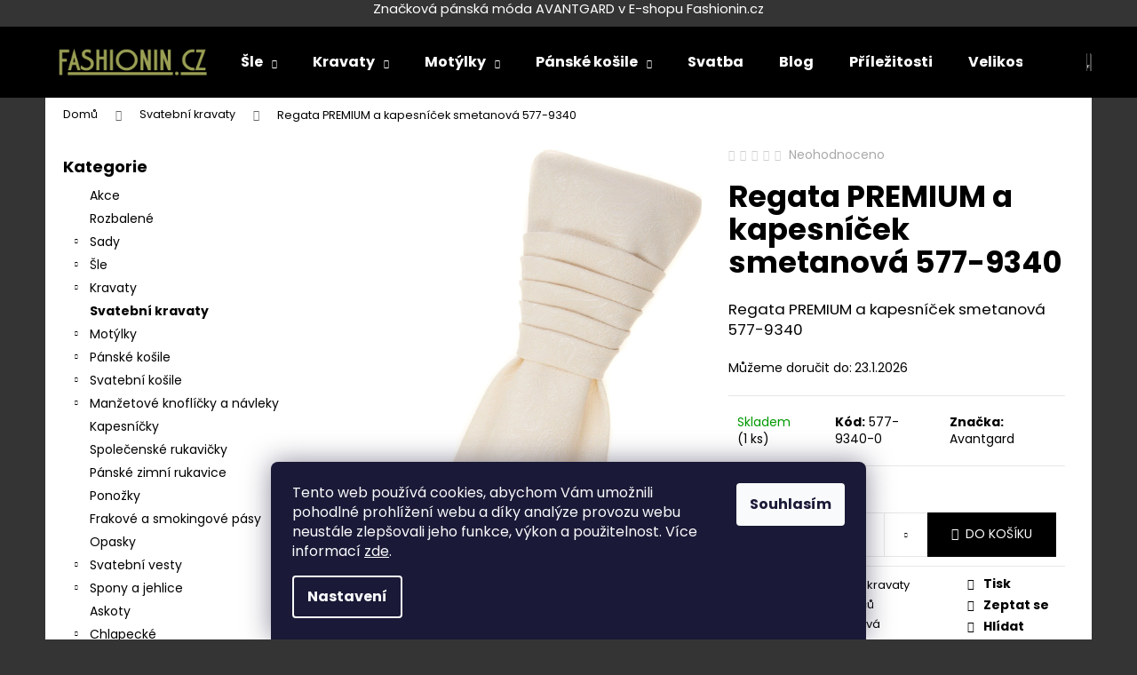

--- FILE ---
content_type: text/html; charset=utf-8
request_url: https://www.fashionin.cz/regata-premium-a-kapesnicek-smetanova-577-9340/
body_size: 30333
content:
<!doctype html><html lang="cs" dir="ltr" class="header-background-dark external-fonts-loaded"><head><meta charset="utf-8" /><meta name="viewport" content="width=device-width,initial-scale=1" /><title>Regata PREMIUM a kapesníček smetanová 577-9340 - Fashionin.cz</title><link rel="preconnect" href="https://cdn.myshoptet.com" /><link rel="dns-prefetch" href="https://cdn.myshoptet.com" /><link rel="preload" href="https://cdn.myshoptet.com/prj/dist/master/cms/libs/jquery/jquery-1.11.3.min.js" as="script" /><link href="https://cdn.myshoptet.com/prj/dist/master/cms/templates/frontend_templates/shared/css/font-face/poppins.css" rel="stylesheet"><link href="https://cdn.myshoptet.com/prj/dist/master/shop/dist/font-shoptet-12.css.d637f40c301981789c16.css" rel="stylesheet"><script>
dataLayer = [];
dataLayer.push({'shoptet' : {
    "pageId": 785,
    "pageType": "productDetail",
    "currency": "CZK",
    "currencyInfo": {
        "decimalSeparator": ",",
        "exchangeRate": 1,
        "priceDecimalPlaces": 0,
        "symbol": "K\u010d",
        "symbolLeft": 0,
        "thousandSeparator": " "
    },
    "language": "cs",
    "projectId": 269594,
    "product": {
        "id": 68497,
        "guid": "c613409e-d4e6-11ee-8ef2-ce639a38b26e",
        "hasVariants": false,
        "codes": [
            {
                "code": "577-9340-0",
                "quantity": "1",
                "stocks": [
                    {
                        "id": "ext",
                        "quantity": "1"
                    }
                ]
            }
        ],
        "code": "577-9340-0",
        "name": "Regata PREMIUM a kapesn\u00ed\u010dek smetanov\u00e1 577-9340",
        "appendix": "",
        "weight": 0,
        "manufacturer": "Avantgard",
        "manufacturerGuid": "1EF5332EEDB864DABE15DA0BA3DED3EE",
        "currentCategory": "Svatebn\u00ed kravaty",
        "currentCategoryGuid": "33ef9006-1363-11e9-94b3-ac1f6b0076ec",
        "defaultCategory": "Svatebn\u00ed kravaty",
        "defaultCategoryGuid": "33ef9006-1363-11e9-94b3-ac1f6b0076ec",
        "currency": "CZK",
        "priceWithVat": 813
    },
    "stocks": [
        {
            "id": "ext",
            "title": "Sklad",
            "isDeliveryPoint": 0,
            "visibleOnEshop": 1
        }
    ],
    "cartInfo": {
        "id": null,
        "freeShipping": false,
        "freeShippingFrom": 1500,
        "leftToFreeGift": {
            "formattedPrice": "0 K\u010d",
            "priceLeft": 0
        },
        "freeGift": false,
        "leftToFreeShipping": {
            "priceLeft": 1500,
            "dependOnRegion": 0,
            "formattedPrice": "1 500 K\u010d"
        },
        "discountCoupon": [],
        "getNoBillingShippingPrice": {
            "withoutVat": 0,
            "vat": 0,
            "withVat": 0
        },
        "cartItems": [],
        "taxMode": "ORDINARY"
    },
    "cart": [],
    "customer": {
        "priceRatio": 1,
        "priceListId": 1,
        "groupId": null,
        "registered": false,
        "mainAccount": false
    }
}});
dataLayer.push({'cookie_consent' : {
    "marketing": "denied",
    "analytics": "denied"
}});
document.addEventListener('DOMContentLoaded', function() {
    shoptet.consent.onAccept(function(agreements) {
        if (agreements.length == 0) {
            return;
        }
        dataLayer.push({
            'cookie_consent' : {
                'marketing' : (agreements.includes(shoptet.config.cookiesConsentOptPersonalisation)
                    ? 'granted' : 'denied'),
                'analytics': (agreements.includes(shoptet.config.cookiesConsentOptAnalytics)
                    ? 'granted' : 'denied')
            },
            'event': 'cookie_consent'
        });
    });
});
</script>

<!-- Google Tag Manager -->
<script>(function(w,d,s,l,i){w[l]=w[l]||[];w[l].push({'gtm.start':
new Date().getTime(),event:'gtm.js'});var f=d.getElementsByTagName(s)[0],
j=d.createElement(s),dl=l!='dataLayer'?'&l='+l:'';j.async=true;j.src=
'https://www.googletagmanager.com/gtm.js?id='+i+dl;f.parentNode.insertBefore(j,f);
})(window,document,'script','dataLayer','GTM-5VZMTSS');</script>
<!-- End Google Tag Manager -->

<meta property="og:type" content="website"><meta property="og:site_name" content="fashionin.cz"><meta property="og:url" content="https://www.fashionin.cz/regata-premium-a-kapesnicek-smetanova-577-9340/"><meta property="og:title" content="Regata PREMIUM a kapesníček smetanová 577-9340 - Fashionin.cz"><meta name="author" content="Fashionin.cz"><meta name="web_author" content="Shoptet.cz"><meta name="dcterms.rightsHolder" content="www.fashionin.cz"><meta name="robots" content="index,follow"><meta property="og:image" content="https://cdn.myshoptet.com/usr/www.fashionin.cz/user/shop/big/68497-1_regata-premium-a-kapesnicek-smetanova-577-9340.jpg?67e757d0"><meta property="og:description" content="Regata PREMIUM a kapesníček smetanová 577-9340. Regata PREMIUM a kapesníček smetanová 577-9340"><meta name="description" content="Regata PREMIUM a kapesníček smetanová 577-9340. Regata PREMIUM a kapesníček smetanová 577-9340"><meta name="google-site-verification" content="googlec2562605961af873.html"><meta property="product:price:amount" content="813"><meta property="product:price:currency" content="CZK"><style>:root {--color-primary: #000000;--color-primary-h: 0;--color-primary-s: 0%;--color-primary-l: 0%;--color-primary-hover: #343434;--color-primary-hover-h: 0;--color-primary-hover-s: 0%;--color-primary-hover-l: 20%;--color-secondary: #000000;--color-secondary-h: 0;--color-secondary-s: 0%;--color-secondary-l: 0%;--color-secondary-hover: #343434;--color-secondary-hover-h: 0;--color-secondary-hover-s: 0%;--color-secondary-hover-l: 20%;--color-tertiary: #E2E2E2;--color-tertiary-h: 0;--color-tertiary-s: 0%;--color-tertiary-l: 89%;--color-tertiary-hover: #E2E2E2;--color-tertiary-hover-h: 0;--color-tertiary-hover-s: 0%;--color-tertiary-hover-l: 89%;--color-header-background: #000000;--template-font: "Poppins";--template-headings-font: "Poppins";--header-background-url: none;--cookies-notice-background: #1A1937;--cookies-notice-color: #F8FAFB;--cookies-notice-button-hover: #f5f5f5;--cookies-notice-link-hover: #27263f;--templates-update-management-preview-mode-content: "Náhled aktualizací šablony je aktivní pro váš prohlížeč."}</style>
    
    <link href="https://cdn.myshoptet.com/prj/dist/master/shop/dist/main-12.less.a712b24f4ee06168baf8.css" rel="stylesheet" />
        
    <script>var shoptet = shoptet || {};</script>
    <script src="https://cdn.myshoptet.com/prj/dist/master/shop/dist/main-3g-header.js.05f199e7fd2450312de2.js"></script>
<!-- User include --><!-- api 473(125) html code header -->

                <style>
                    #order-billing-methods .radio-wrapper[data-guid="ab14b2e5-ac02-11ef-9bb2-2a4ce61e76aa"]:not(.cgapplepay), #order-billing-methods .radio-wrapper[data-guid="ab1e825f-ac02-11ef-9bb2-2a4ce61e76aa"]:not(.cggooglepay) {
                        display: none;
                    }
                </style>
                <script type="text/javascript">
                    document.addEventListener('DOMContentLoaded', function() {
                        if (getShoptetDataLayer('pageType') === 'billingAndShipping') {
                            
                try {
                    if (window.ApplePaySession && window.ApplePaySession.canMakePayments()) {
                        
                        if (document.querySelector('#order-billing-methods .radio-wrapper[data-guid="ab14b2e5-ac02-11ef-9bb2-2a4ce61e76aa"]')) {
                            document.querySelector('#order-billing-methods .radio-wrapper[data-guid="ab14b2e5-ac02-11ef-9bb2-2a4ce61e76aa"]').classList.add('cgapplepay');
                        }
                        
                    }
                } catch (err) {} 
            
                            
                const cgBaseCardPaymentMethod = {
                        type: 'CARD',
                        parameters: {
                            allowedAuthMethods: ["PAN_ONLY", "CRYPTOGRAM_3DS"],
                            allowedCardNetworks: [/*"AMEX", "DISCOVER", "INTERAC", "JCB",*/ "MASTERCARD", "VISA"]
                        }
                };
                
                function cgLoadScript(src, callback)
                {
                    var s,
                        r,
                        t;
                    r = false;
                    s = document.createElement('script');
                    s.type = 'text/javascript';
                    s.src = src;
                    s.onload = s.onreadystatechange = function() {
                        if ( !r && (!this.readyState || this.readyState == 'complete') )
                        {
                            r = true;
                            callback();
                        }
                    };
                    t = document.getElementsByTagName('script')[0];
                    t.parentNode.insertBefore(s, t);
                } 
                
                function cgGetGoogleIsReadyToPayRequest() {
                    return Object.assign(
                        {},
                        {
                            apiVersion: 2,
                            apiVersionMinor: 0
                        },
                        {
                            allowedPaymentMethods: [cgBaseCardPaymentMethod]
                        }
                    );
                }

                function onCgGooglePayLoaded() {
                    let paymentsClient = new google.payments.api.PaymentsClient({environment: 'PRODUCTION'});
                    paymentsClient.isReadyToPay(cgGetGoogleIsReadyToPayRequest()).then(function(response) {
                        if (response.result) {
                            
                        if (document.querySelector('#order-billing-methods .radio-wrapper[data-guid="ab1e825f-ac02-11ef-9bb2-2a4ce61e76aa"]')) {
                            document.querySelector('#order-billing-methods .radio-wrapper[data-guid="ab1e825f-ac02-11ef-9bb2-2a4ce61e76aa"]').classList.add('cggooglepay');
                        }
                        	 	 	 	 	 
                        }
                    })
                    .catch(function(err) {});
                }
                
                cgLoadScript('https://pay.google.com/gp/p/js/pay.js', onCgGooglePayLoaded);
            
                        }
                    });
                </script> 
                
<!-- project html code header -->
<p style="text-align: center;"><span style="font-size: 11pt; color: #ffffff;">Značková pánská móda AVANTGARD v E-shopu Fashionin.cz</span></p>
<style>.footer-newsletter {display: none !important;}</style>
<style>.news-item .image img {max-width: 50%; max-height: 100%;}</style>
<!-- /User include --><link rel="shortcut icon" href="/favicon.ico" type="image/x-icon" /><link rel="canonical" href="https://www.fashionin.cz/regata-premium-a-kapesnicek-smetanova-577-9340/" />    <script>
        var _hwq = _hwq || [];
        _hwq.push(['setKey', 'A90416D0E11FF86313A88733434E9EBF']);
        _hwq.push(['setTopPos', '150']);
        _hwq.push(['showWidget', '22']);
        (function() {
            var ho = document.createElement('script');
            ho.src = 'https://cz.im9.cz/direct/i/gjs.php?n=wdgt&sak=A90416D0E11FF86313A88733434E9EBF';
            var s = document.getElementsByTagName('script')[0]; s.parentNode.insertBefore(ho, s);
        })();
    </script>
<script>!function(){var t={9196:function(){!function(){var t=/\[object (Boolean|Number|String|Function|Array|Date|RegExp)\]/;function r(r){return null==r?String(r):(r=t.exec(Object.prototype.toString.call(Object(r))))?r[1].toLowerCase():"object"}function n(t,r){return Object.prototype.hasOwnProperty.call(Object(t),r)}function e(t){if(!t||"object"!=r(t)||t.nodeType||t==t.window)return!1;try{if(t.constructor&&!n(t,"constructor")&&!n(t.constructor.prototype,"isPrototypeOf"))return!1}catch(t){return!1}for(var e in t);return void 0===e||n(t,e)}function o(t,r,n){this.b=t,this.f=r||function(){},this.d=!1,this.a={},this.c=[],this.e=function(t){return{set:function(r,n){u(c(r,n),t.a)},get:function(r){return t.get(r)}}}(this),i(this,t,!n);var e=t.push,o=this;t.push=function(){var r=[].slice.call(arguments,0),n=e.apply(t,r);return i(o,r),n}}function i(t,n,o){for(t.c.push.apply(t.c,n);!1===t.d&&0<t.c.length;){if("array"==r(n=t.c.shift()))t:{var i=n,a=t.a;if("string"==r(i[0])){for(var f=i[0].split("."),s=f.pop(),p=(i=i.slice(1),0);p<f.length;p++){if(void 0===a[f[p]])break t;a=a[f[p]]}try{a[s].apply(a,i)}catch(t){}}}else if("function"==typeof n)try{n.call(t.e)}catch(t){}else{if(!e(n))continue;for(var l in n)u(c(l,n[l]),t.a)}o||(t.d=!0,t.f(t.a,n),t.d=!1)}}function c(t,r){for(var n={},e=n,o=t.split("."),i=0;i<o.length-1;i++)e=e[o[i]]={};return e[o[o.length-1]]=r,n}function u(t,o){for(var i in t)if(n(t,i)){var c=t[i];"array"==r(c)?("array"==r(o[i])||(o[i]=[]),u(c,o[i])):e(c)?(e(o[i])||(o[i]={}),u(c,o[i])):o[i]=c}}window.DataLayerHelper=o,o.prototype.get=function(t){var r=this.a;t=t.split(".");for(var n=0;n<t.length;n++){if(void 0===r[t[n]])return;r=r[t[n]]}return r},o.prototype.flatten=function(){this.b.splice(0,this.b.length),this.b[0]={},u(this.a,this.b[0])}}()}},r={};function n(e){var o=r[e];if(void 0!==o)return o.exports;var i=r[e]={exports:{}};return t[e](i,i.exports,n),i.exports}n.n=function(t){var r=t&&t.__esModule?function(){return t.default}:function(){return t};return n.d(r,{a:r}),r},n.d=function(t,r){for(var e in r)n.o(r,e)&&!n.o(t,e)&&Object.defineProperty(t,e,{enumerable:!0,get:r[e]})},n.o=function(t,r){return Object.prototype.hasOwnProperty.call(t,r)},function(){"use strict";n(9196)}()}();</script><style>/* custom background */@media (min-width: 992px) {body {background-color: #343434 ;background-position: top center;background-repeat: no-repeat;background-attachment: scroll;}}</style>    <!-- Global site tag (gtag.js) - Google Analytics -->
    <script async src="https://www.googletagmanager.com/gtag/js?id=G-Z45HLQQL68"></script>
    <script>
        
        window.dataLayer = window.dataLayer || [];
        function gtag(){dataLayer.push(arguments);}
        

                    console.debug('default consent data');

            gtag('consent', 'default', {"ad_storage":"denied","analytics_storage":"denied","ad_user_data":"denied","ad_personalization":"denied","wait_for_update":500});
            dataLayer.push({
                'event': 'default_consent'
            });
        
        gtag('js', new Date());

                gtag('config', 'UA-13255119-1', { 'groups': "UA" });
        
                gtag('config', 'G-Z45HLQQL68', {"groups":"GA4","send_page_view":false,"content_group":"productDetail","currency":"CZK","page_language":"cs"});
        
                gtag('config', 'AW-1026739417', {"allow_enhanced_conversions":true});
        
        
        
        
        
                    gtag('event', 'page_view', {"send_to":"GA4","page_language":"cs","content_group":"productDetail","currency":"CZK"});
        
                gtag('set', 'currency', 'CZK');

        gtag('event', 'view_item', {
            "send_to": "UA",
            "items": [
                {
                    "id": "577-9340-0",
                    "name": "Regata PREMIUM a kapesn\u00ed\u010dek smetanov\u00e1 577-9340",
                    "category": "Svatebn\u00ed kravaty",
                                        "brand": "Avantgard",
                                                            "price": 672
                }
            ]
        });
        
        
        
        
        
                    gtag('event', 'view_item', {"send_to":"GA4","page_language":"cs","content_group":"productDetail","value":672,"currency":"CZK","items":[{"item_id":"577-9340-0","item_name":"Regata PREMIUM a kapesn\u00ed\u010dek smetanov\u00e1 577-9340","item_brand":"Avantgard","item_category":"Svatebn\u00ed kravaty","price":672,"quantity":1,"index":0}]});
        
        
        
        
        
        
        
        document.addEventListener('DOMContentLoaded', function() {
            if (typeof shoptet.tracking !== 'undefined') {
                for (var id in shoptet.tracking.bannersList) {
                    gtag('event', 'view_promotion', {
                        "send_to": "UA",
                        "promotions": [
                            {
                                "id": shoptet.tracking.bannersList[id].id,
                                "name": shoptet.tracking.bannersList[id].name,
                                "position": shoptet.tracking.bannersList[id].position
                            }
                        ]
                    });
                }
            }

            shoptet.consent.onAccept(function(agreements) {
                if (agreements.length !== 0) {
                    console.debug('gtag consent accept');
                    var gtagConsentPayload =  {
                        'ad_storage': agreements.includes(shoptet.config.cookiesConsentOptPersonalisation)
                            ? 'granted' : 'denied',
                        'analytics_storage': agreements.includes(shoptet.config.cookiesConsentOptAnalytics)
                            ? 'granted' : 'denied',
                                                                                                'ad_user_data': agreements.includes(shoptet.config.cookiesConsentOptPersonalisation)
                            ? 'granted' : 'denied',
                        'ad_personalization': agreements.includes(shoptet.config.cookiesConsentOptPersonalisation)
                            ? 'granted' : 'denied',
                        };
                    console.debug('update consent data', gtagConsentPayload);
                    gtag('consent', 'update', gtagConsentPayload);
                    dataLayer.push(
                        { 'event': 'update_consent' }
                    );
                }
            });
        });
    </script>
<script>
    (function(t, r, a, c, k, i, n, g) { t['ROIDataObject'] = k;
    t[k]=t[k]||function(){ (t[k].q=t[k].q||[]).push(arguments) },t[k].c=i;n=r.createElement(a),
    g=r.getElementsByTagName(a)[0];n.async=1;n.src=c;g.parentNode.insertBefore(n,g)
    })(window, document, 'script', '//www.heureka.cz/ocm/sdk.js?source=shoptet&version=2&page=product_detail', 'heureka', 'cz');

    heureka('set_user_consent', 0);
</script>
</head><body class="desktop id-785 in-svatebni-kravaty template-12 type-product type-detail multiple-columns-body columns-mobile-2 columns-3 ums_forms_redesign--off ums_a11y_category_page--on ums_discussion_rating_forms--off ums_flags_display_unification--on ums_a11y_login--on mobile-header-version-0"><noscript>
    <style>
        #header {
            padding-top: 0;
            position: relative !important;
            top: 0;
        }
        .header-navigation {
            position: relative !important;
        }
        .overall-wrapper {
            margin: 0 !important;
        }
        body:not(.ready) {
            visibility: visible !important;
        }
    </style>
    <div class="no-javascript">
        <div class="no-javascript__title">Musíte změnit nastavení vašeho prohlížeče</div>
        <div class="no-javascript__text">Podívejte se na: <a href="https://www.google.com/support/bin/answer.py?answer=23852">Jak povolit JavaScript ve vašem prohlížeči</a>.</div>
        <div class="no-javascript__text">Pokud používáte software na blokování reklam, může být nutné povolit JavaScript z této stránky.</div>
        <div class="no-javascript__text">Děkujeme.</div>
    </div>
</noscript>

        <div id="fb-root"></div>
        <script>
            window.fbAsyncInit = function() {
                FB.init({
//                    appId            : 'your-app-id',
                    autoLogAppEvents : true,
                    xfbml            : true,
                    version          : 'v19.0'
                });
            };
        </script>
        <script async defer crossorigin="anonymous" src="https://connect.facebook.net/cs_CZ/sdk.js"></script>
<!-- Google Tag Manager (noscript) -->
<noscript><iframe src="https://www.googletagmanager.com/ns.html?id=GTM-5VZMTSS"
height="0" width="0" style="display:none;visibility:hidden"></iframe></noscript>
<!-- End Google Tag Manager (noscript) -->

    <div class="siteCookies siteCookies--bottom siteCookies--dark js-siteCookies" role="dialog" data-testid="cookiesPopup" data-nosnippet>
        <div class="siteCookies__form">
            <div class="siteCookies__content">
                <div class="siteCookies__text">
                    Tento web používá cookies, abychom Vám umožnili pohodlné prohlížení webu a díky analýze provozu webu neustále zlepšovali jeho funkce, výkon a použitelnost. Více informací <a href="https://269594.myshoptet.com/podminky-ochrany-osobnich-udaju/" target="\">zde</a>.
                </div>
                <p class="siteCookies__links">
                    <button class="siteCookies__link js-cookies-settings" aria-label="Nastavení cookies" data-testid="cookiesSettings">Nastavení</button>
                </p>
            </div>
            <div class="siteCookies__buttonWrap">
                                <button class="siteCookies__button js-cookiesConsentSubmit" value="all" aria-label="Přijmout cookies" data-testid="buttonCookiesAccept">Souhlasím</button>
            </div>
        </div>
        <script>
            document.addEventListener("DOMContentLoaded", () => {
                const siteCookies = document.querySelector('.js-siteCookies');
                document.addEventListener("scroll", shoptet.common.throttle(() => {
                    const st = document.documentElement.scrollTop;
                    if (st > 1) {
                        siteCookies.classList.add('siteCookies--scrolled');
                    } else {
                        siteCookies.classList.remove('siteCookies--scrolled');
                    }
                }, 100));
            });
        </script>
    </div>
<a href="#content" class="skip-link sr-only">Přejít na obsah</a><div class="overall-wrapper">
    <div class="user-action">
                        <dialog id="login" class="dialog dialog--modal dialog--fullscreen js-dialog--modal" aria-labelledby="loginHeading">
        <div class="dialog__close dialog__close--arrow">
                        <button type="button" class="btn toggle-window-arr" data-dialog-close data-testid="backToShop">Zpět <span>do obchodu</span></button>
            </div>
        <div class="dialog__wrapper">
            <div class="dialog__content dialog__content--form">
                <div class="dialog__header">
                    <h2 id="loginHeading" class="dialog__heading dialog__heading--login">Přihlášení k vašemu účtu</h2>
                </div>
                <div id="customerLogin" class="dialog__body">
                    <form action="/action/Customer/Login/" method="post" id="formLoginIncluded" class="csrf-enabled formLogin" data-testid="formLogin"><input type="hidden" name="referer" value="" /><div class="form-group"><div class="input-wrapper email js-validated-element-wrapper no-label"><input type="email" name="email" class="form-control" autofocus placeholder="E-mailová adresa (např. jan@novak.cz)" data-testid="inputEmail" autocomplete="email" required /></div></div><div class="form-group"><div class="input-wrapper password js-validated-element-wrapper no-label"><input type="password" name="password" class="form-control" placeholder="Heslo" data-testid="inputPassword" autocomplete="current-password" required /><span class="no-display">Nemůžete vyplnit toto pole</span><input type="text" name="surname" value="" class="no-display" /></div></div><div class="form-group"><div class="login-wrapper"><button type="submit" class="btn btn-secondary btn-text btn-login" data-testid="buttonSubmit">Přihlásit se</button><div class="password-helper"><a href="/registrace/" data-testid="signup" rel="nofollow">Nová registrace</a><a href="/klient/zapomenute-heslo/" rel="nofollow">Zapomenuté heslo</a></div></div></div><div class="social-login-buttons"><div class="social-login-buttons-divider"><span>nebo</span></div><div class="form-group"><a href="/action/Social/login/?provider=Facebook" class="login-btn facebook" rel="nofollow"><span class="login-facebook-icon"></span><strong>Přihlásit se přes Facebook</strong></a></div></div></form>
                </div>
            </div>
        </div>
    </dialog>
            </div>
<header id="header"><div class="container navigation-wrapper"><div class="site-name"><a href="/" data-testid="linkWebsiteLogo"><img src="https://cdn.myshoptet.com/usr/www.fashionin.cz/user/logos/logo3.png" alt="Fashionin.cz" fetchpriority="low" /></a></div><nav id="navigation" aria-label="Hlavní menu" data-collapsible="true"><div class="navigation-in menu"><ul class="menu-level-1" role="menubar" data-testid="headerMenuItems"><li class="menu-item-803 ext" role="none"><a href="/sle/" data-testid="headerMenuItem" role="menuitem" aria-haspopup="true" aria-expanded="false"><b>Šle</b><span class="submenu-arrow"></span></a><ul class="menu-level-2" aria-label="Šle" tabindex="-1" role="menu"><li class="menu-item-923" role="none"><a href="/sle-y-s-klipy/" data-image="https://cdn.myshoptet.com/usr/www.fashionin.cz/user/categories/thumb/8679011230.jpg" data-testid="headerMenuItem" role="menuitem"><span>Šle Y s klipy</span></a>
                        </li><li class="menu-item-926" role="none"><a href="/sle-x-s-klipy/" data-image="https://cdn.myshoptet.com/usr/www.fashionin.cz/user/categories/thumb/87131000.jpg" data-testid="headerMenuItem" role="menuitem"><span>Šle X s klipy</span></a>
                        </li><li class="menu-item-929" role="none"><a href="/sle-na-knofliky/" data-image="https://cdn.myshoptet.com/usr/www.fashionin.cz/user/categories/thumb/87431310.jpg" data-testid="headerMenuItem" role="menuitem"><span>Šle na knoflíky</span></a>
                        </li><li class="menu-item-932" role="none"><a href="/luxusni-sle/" data-image="https://cdn.myshoptet.com/usr/www.fashionin.cz/user/categories/thumb/8809022630.jpg" data-testid="headerMenuItem" role="menuitem"><span>Luxusní šle</span></a>
                        </li><li class="menu-item-935" role="none"><a href="/latkove-sle-s-klipy/" data-image="https://cdn.myshoptet.com/usr/www.fashionin.cz/user/categories/thumb/8789827630.jpg" data-testid="headerMenuItem" role="menuitem"><span>Látkové šle s klipy</span></a>
                        </li><li class="menu-item-938" role="none"><a href="/latkove-sle-na-knofliky/" data-image="https://cdn.myshoptet.com/usr/www.fashionin.cz/user/categories/thumb/8799811630.jpg" data-testid="headerMenuItem" role="menuitem"><span>Látkové šle na knoflíky</span></a>
                        </li><li class="menu-item-941" role="none"><a href="/kosilove-podvazky/" data-image="https://cdn.myshoptet.com/usr/www.fashionin.cz/user/categories/thumb/61731310.jpg" data-testid="headerMenuItem" role="menuitem"><span>Košilové podvazky</span></a>
                        </li></ul></li>
<li class="menu-item-782 ext" role="none"><a href="/kravaty/" data-testid="headerMenuItem" role="menuitem" aria-haspopup="true" aria-expanded="false"><b>Kravaty</b><span class="submenu-arrow"></span></a><ul class="menu-level-2" aria-label="Kravaty" tabindex="-1" role="menu"><li class="menu-item-848" role="none"><a href="/kravaty-klasik/" data-image="https://cdn.myshoptet.com/usr/www.fashionin.cz/user/categories/thumb/5593070.jpg" data-testid="headerMenuItem" role="menuitem"><span>Kravaty Klasik</span></a>
                        </li><li class="menu-item-851" role="none"><a href="/kravaty-klasik-slim/" data-image="https://cdn.myshoptet.com/usr/www.fashionin.cz/user/categories/thumb/5517130.jpg" data-testid="headerMenuItem" role="menuitem"><span>Kravaty Klasik Slim</span></a>
                        </li><li class="menu-item-854" role="none"><a href="/kravaty-luxusni/" data-image="https://cdn.myshoptet.com/usr/www.fashionin.cz/user/categories/thumb/56198120.jpg" data-testid="headerMenuItem" role="menuitem"><span>Kravaty luxusní</span></a>
                        </li><li class="menu-item-857" role="none"><a href="/kravaty-luxusni-slim/" data-image="https://cdn.myshoptet.com/usr/www.fashionin.cz/user/categories/thumb/56198310.jpg" data-testid="headerMenuItem" role="menuitem"><span>Kravaty luxusní Slim</span></a>
                        </li><li class="menu-item-860" role="none"><a href="/kravaty-hedvabne/" data-image="https://cdn.myshoptet.com/usr/www.fashionin.cz/user/categories/thumb/62177230.jpg" data-testid="headerMenuItem" role="menuitem"><span>Kravaty hedvábné</span></a>
                        </li><li class="menu-item-3575" role="none"><a href="/kravaty-lnene/" data-image="https://cdn.myshoptet.com/usr/www.fashionin.cz/user/categories/thumb/78431_lnena-kravata-v-darkove-krabicce-zelena-petrol-629-109.jpg" data-testid="headerMenuItem" role="menuitem"><span>Kravaty lněné</span></a>
                        </li></ul></li>
<li class="menu-item-788 ext" role="none"><a href="/motylky/" data-testid="headerMenuItem" role="menuitem" aria-haspopup="true" aria-expanded="false"><b>Motýlky</b><span class="submenu-arrow"></span></a><ul class="menu-level-2" aria-label="Motýlky" tabindex="-1" role="menu"><li class="menu-item-896" role="none"><a href="/klasicke-motylky/" data-image="https://cdn.myshoptet.com/usr/www.fashionin.cz/user/categories/thumb/57698310.jpg" data-testid="headerMenuItem" role="menuitem"><span>Klasické motýlky</span></a>
                        </li><li class="menu-item-881" role="none"><a href="/motylky-premium/" data-image="https://cdn.myshoptet.com/usr/www.fashionin.cz/user/categories/thumb/57598130.jpg" data-testid="headerMenuItem" role="menuitem"><span>Motýlky Premium</span></a>
                        </li><li class="menu-item-884" role="none"><a href="/hedvabne-motylky/" data-image="https://cdn.myshoptet.com/usr/www.fashionin.cz/user/categories/thumb/585230.jpg" data-testid="headerMenuItem" role="menuitem"><span>Hedvábné motýlky</span></a>
                        </li><li class="menu-item-893" role="none"><a href="/kozene-motylky/" data-image="https://cdn.myshoptet.com/usr/www.fashionin.cz/user/categories/thumb/62523230.jpg" data-testid="headerMenuItem" role="menuitem"><span>Kožené motýlky</span></a>
                        </li><li class="menu-item-899" role="none"><a href="/vazaci-motylky/" data-image="https://cdn.myshoptet.com/usr/www.fashionin.cz/user/categories/thumb/623230.jpg" data-testid="headerMenuItem" role="menuitem"><span>Vázací motýlky</span></a>
                        </li><li class="menu-item-3578" role="none"><a href="/lnene-motylky/" data-image="https://cdn.myshoptet.com/usr/www.fashionin.cz/user/categories/thumb/77882_lneny-motylek-premium-s-kapesnickem-pudrova-609-102.jpg" data-testid="headerMenuItem" role="menuitem"><span>Lněné motýlky</span></a>
                        </li></ul></li>
<li class="menu-item-701 ext" role="none"><a href="/panske-kosile/" data-testid="headerMenuItem" role="menuitem" aria-haspopup="true" aria-expanded="false"><b>Pánské košile</b><span class="submenu-arrow"></span></a><ul class="menu-level-2" aria-label="Pánské košile" tabindex="-1" role="menu"><li class="menu-item-3441" role="none"><a href="/kosile-s-dlouhym-rukavem/" data-image="https://cdn.myshoptet.com/usr/www.fashionin.cz/user/categories/thumb/451150-1.jpg" data-testid="headerMenuItem" role="menuitem"><span>Košile s dlouhým rukávem</span></a>
                        </li><li class="menu-item-3450" role="none"><a href="/kosile-s-kratkym-rukavem/" data-image="https://cdn.myshoptet.com/usr/www.fashionin.cz/user/categories/thumb/91331120-1.jpg" data-testid="headerMenuItem" role="menuitem"><span>Košile s krátkým rukávem</span></a>
                        </li><li class="menu-item-3459" role="none"><a href="/kosile-na-manzetove-knoflicky/" data-image="https://cdn.myshoptet.com/usr/www.fashionin.cz/user/categories/thumb/51421110-1.jpg" data-testid="headerMenuItem" role="menuitem"><span>Košile na manžetové knoflíčky</span></a>
                        </li><li class="menu-item-3468" role="none"><a href="/kosile-rozhalenka/" data-image="https://cdn.myshoptet.com/usr/www.fashionin.cz/user/categories/thumb/45790-1.jpg" data-testid="headerMenuItem" role="menuitem"><span>Košile rozhalenka</span></a>
                        </li><li class="menu-item-3531" role="none"><a href="/kosile-frakovka/" data-image="https://cdn.myshoptet.com/usr/www.fashionin.cz/user/categories/thumb/15510-1.jpg" data-testid="headerMenuItem" role="menuitem"><span>Košile frakovka</span></a>
                        </li><li class="menu-item-3540" role="none"><a href="/kosile-se-stojackem/" data-image="https://cdn.myshoptet.com/usr/www.fashionin.cz/user/categories/thumb/452230-1.jpg" data-testid="headerMenuItem" role="menuitem"><span>Košile se stojáčkem</span></a>
                        </li></ul></li>
<li class="menu-item-1028" role="none"><a href="/svatba/" data-testid="headerMenuItem" role="menuitem" aria-expanded="false"><b>Svatba</b></a></li>
<li class="menu-item-1253" role="none"><a href="/blog/" data-testid="headerMenuItem" role="menuitem" aria-expanded="false"><b>Blog</b></a></li>
<li class="menu-item-1034" role="none"><a href="/prilezitosti/" data-testid="headerMenuItem" role="menuitem" aria-expanded="false"><b>Příležitosti</b></a></li>
<li class="menu-item-1007" role="none"><a href="/velikostni-tabulky/" data-testid="headerMenuItem" role="menuitem" aria-expanded="false"><b>Velikostní tabulky</b></a></li>
<li class="menu-item-1001" role="none"><a href="/doprava-a-platba/" data-testid="headerMenuItem" role="menuitem" aria-expanded="false"><b>Doprava a platba</b></a></li>
<li class="appended-category menu-item-3280" role="none"><a href="/akce/"><b>Akce</b></a></li><li class="appended-category menu-item-2972" role="none"><a href="/rozbalene/"><b>Rozbalené</b></a></li><li class="appended-category menu-item-3546 ext" role="none"><a href="/sady/"><b>Sady</b><span class="submenu-arrow" role="menuitem"></span></a><ul class="menu-level-2 menu-level-2-appended" role="menu"><li class="menu-item-3549" role="none"><a href="/motylky-otec-a-syn/" data-testid="headerMenuItem" role="menuitem"><span>Motýlky otec a syn</span></a></li><li class="menu-item-3555" role="none"><a href="/sle-s-motylkem-a-kapesnickem/" data-testid="headerMenuItem" role="menuitem"><span>Šle s motýlkem a kapesníčkem</span></a></li><li class="menu-item-3561" role="none"><a href="/darkova-sada/" data-testid="headerMenuItem" role="menuitem"><span>Dárková sada</span></a></li></ul></li><li class="appended-category menu-item-785" role="none"><a href="/svatebni-kravaty/"><b>Svatební kravaty</b></a></li><li class="appended-category menu-item-1301 ext" role="none"><a href="/svatebni-kosile/"><b>Svatební košile</b><span class="submenu-arrow" role="menuitem"></span></a><ul class="menu-level-2 menu-level-2-appended" role="menu"><li class="menu-item-1304" role="none"><a href="/klasicky-strih/" data-testid="headerMenuItem" role="menuitem"><span>Klasický střih</span></a></li><li class="menu-item-1307" role="none"><a href="/slim/" data-testid="headerMenuItem" role="menuitem"><span>Slim</span></a></li></ul></li><li class="appended-category menu-item-806 ext" role="none"><a href="/manzetove-knoflicky-a-navleky/"><b>Manžetové knoflíčky a návleky</b><span class="submenu-arrow" role="menuitem"></span></a><ul class="menu-level-2 menu-level-2-appended" role="menu"><li class="menu-item-944" role="none"><a href="/manzetove-knoflicky-premium/" data-testid="headerMenuItem" role="menuitem"><span>Manžetové knoflíčky Premium</span></a></li><li class="menu-item-947" role="none"><a href="/manzetove-knoflicky-lux/" data-testid="headerMenuItem" role="menuitem"><span>Manžetové knoflíčky LUX</span></a></li><li class="menu-item-950" role="none"><a href="/knots-manzetove-uzliky/" data-testid="headerMenuItem" role="menuitem"><span>Knots-manžetové uzlíky</span></a></li><li class="menu-item-953" role="none"><a href="/manzetove-navleky-na-knofliky/" data-testid="headerMenuItem" role="menuitem"><span>Manžetové návleky na knoflíky</span></a></li><li class="menu-item-956" role="none"><a href="/sady-knoflicku-do-smoking-kosile/" data-testid="headerMenuItem" role="menuitem"><span>Sady knoflíčků do smoking košile</span></a></li></ul></li><li class="appended-category menu-item-794" role="none"><a href="/kapesnicky/"><b>Kapesníčky</b></a></li><li class="appended-category menu-item-800" role="none"><a href="/spolecenske-rukavicky/"><b>Společenské rukavičky</b></a></li><li class="appended-category menu-item-3570" role="none"><a href="/panske-zimni-rukavice/"><b>Pánské zimní rukavice</b></a></li><li class="appended-category menu-item-2990" role="none"><a href="/ponozky/"><b>Ponožky</b></a></li><li class="appended-category menu-item-797" role="none"><a href="/frakove-a-smokingove-pasy/"><b>Frakové a smokingové pásy</b></a></li><li class="appended-category menu-item-1064" role="none"><a href="/opasky/"><b>Opasky</b></a></li><li class="appended-category menu-item-845 ext" role="none"><a href="/svatebni-vesty/"><b>Svatební vesty</b><span class="submenu-arrow" role="menuitem"></span></a><ul class="menu-level-2 menu-level-2-appended" role="menu"><li class="menu-item-917" role="none"><a href="/vesty-s-regatou/" data-testid="headerMenuItem" role="menuitem"><span>Vesty s regatou</span></a></li><li class="menu-item-920" role="none"><a href="/vesty-s-motylkem/" data-testid="headerMenuItem" role="menuitem"><span>Vesty s motýlkem</span></a></li></ul></li><li class="appended-category menu-item-809 ext" role="none"><a href="/spony-a-jehlice/"><b>Spony a jehlice</b><span class="submenu-arrow" role="menuitem"></span></a><ul class="menu-level-2 menu-level-2-appended" role="menu"><li class="menu-item-959" role="none"><a href="/spony-na-kravatu/" data-testid="headerMenuItem" role="menuitem"><span>Spony na kravatu</span></a></li><li class="menu-item-962" role="none"><a href="/jehlice-do-klopy/" data-testid="headerMenuItem" role="menuitem"><span>Jehlice do klopy</span></a></li><li class="menu-item-3567" role="none"><a href="/spony-na-penize/" data-testid="headerMenuItem" role="menuitem"><span>Spony na peníze</span></a></li></ul></li><li class="appended-category menu-item-791" role="none"><a href="/askoty/"><b>Askoty</b></a></li><li class="appended-category menu-item-673 ext" role="none"><a href="/chlapecke/"><b>Chlapecké</b><span class="submenu-arrow" role="menuitem"></span></a><ul class="menu-level-2 menu-level-2-appended" role="menu"><li class="menu-item-815" role="none"><a href="/chlapecke-kosile/" data-testid="headerMenuItem" role="menuitem"><span>Chlapecké košile</span></a></li><li class="menu-item-818" role="none"><a href="/chlapecke-kravaty-31-cm/" data-testid="headerMenuItem" role="menuitem"><span>Chlapecké kravaty 31 cm</span></a></li><li class="menu-item-1319" role="none"><a href="/chlapecke-kravaty-44-cm/" data-testid="headerMenuItem" role="menuitem"><span>Chlapecké kravaty 44 cm</span></a></li><li class="menu-item-821" role="none"><a href="/chlapecke-regaty/" data-testid="headerMenuItem" role="menuitem"><span>Chlapecké regaty</span></a></li><li class="menu-item-824" role="none"><a href="/chlapecke-vesty/" data-testid="headerMenuItem" role="menuitem"><span>Chlapecké vesty</span></a></li><li class="menu-item-1067" role="none"><a href="/chlapecke-opasky/" data-testid="headerMenuItem" role="menuitem"><span>Chlapecké opasky</span></a></li><li class="menu-item-827" role="none"><a href="/chlapecke-sle/" data-testid="headerMenuItem" role="menuitem"><span>Chlapecké šle</span></a></li><li class="menu-item-902" role="none"><a href="/chlapecke-motylky/" data-testid="headerMenuItem" role="menuitem"><span>Chlapecké motýlky</span></a></li></ul></li><li class="appended-category menu-item-683 ext" role="none"><a href="/damske/"><b>Dámské</b><span class="submenu-arrow" role="menuitem"></span></a><ul class="menu-level-2 menu-level-2-appended" role="menu"><li class="menu-item-830" role="none"><a href="/damske-kosile-a-halenky/" data-testid="headerMenuItem" role="menuitem"><span>Dámské košile a halenky</span></a></li><li class="menu-item-833" role="none"><a href="/damske-satky/" data-testid="headerMenuItem" role="menuitem"><span>Dámské šátky</span></a></li><li class="menu-item-836" role="none"><a href="/damske-kravaty/" data-testid="headerMenuItem" role="menuitem"><span>Dámské kravaty</span></a></li><li class="menu-item-839" role="none"><a href="/celenky-s-motylkem/" data-testid="headerMenuItem" role="menuitem"><span>Čelenky s motýlkem</span></a></li></ul></li><li class="appended-category menu-item-812 ext" role="none"><a href="/doplnky-z-prave-kuze/"><b>Doplňky z pravé kůže</b><span class="submenu-arrow" role="menuitem"></span></a><ul class="menu-level-2 menu-level-2-appended" role="menu"><li class="menu-item-965" role="none"><a href="/penezenky-a-pouzdra/" data-testid="headerMenuItem" role="menuitem"><span>Peněženky a pouzdra</span></a></li><li class="menu-item-968" role="none"><a href="/klicenky/" data-testid="headerMenuItem" role="menuitem"><span>Klíčenky</span></a></li></ul></li><li class="appended-category menu-item-842" role="none"><a href="/saly/"><b>Šály</b></a></li></ul></div><span class="navigation-close"></span></nav><div class="menu-helper" data-testid="hamburgerMenu"><span>Více</span></div>

    <div class="navigation-buttons">
                <a href="#" class="toggle-window" data-target="search" data-testid="linkSearchIcon"><span class="sr-only">Hledat</span></a>
                    
        <button class="top-nav-button top-nav-button-login" type="button" data-dialog-id="login" aria-haspopup="dialog" aria-controls="login" data-testid="signin">
            <span class="sr-only">Přihlášení</span>
        </button>
                    <a href="/kosik/" class="toggle-window cart-count" data-target="cart" data-testid="headerCart" rel="nofollow" aria-haspopup="dialog" aria-expanded="false" aria-controls="cart-widget"><span class="sr-only">Nákupní košík</span></a>
        <a href="#" class="toggle-window" data-target="navigation" data-testid="hamburgerMenu"><span class="sr-only">Menu</span></a>
    </div>

</div></header><!-- / header -->


<div id="content-wrapper" class="container content-wrapper">
    
                                <div class="breadcrumbs" itemscope itemtype="https://schema.org/BreadcrumbList">
                                                                            <span id="navigation-first" data-basetitle="Fashionin.cz" itemprop="itemListElement" itemscope itemtype="https://schema.org/ListItem">
                <a href="/" itemprop="item" ><span itemprop="name">Domů</span></a>
                <span class="navigation-bullet">/</span>
                <meta itemprop="position" content="1" />
            </span>
                                <span id="navigation-1" itemprop="itemListElement" itemscope itemtype="https://schema.org/ListItem">
                <a href="/svatebni-kravaty/" itemprop="item" data-testid="breadcrumbsSecondLevel"><span itemprop="name">Svatební kravaty</span></a>
                <span class="navigation-bullet">/</span>
                <meta itemprop="position" content="2" />
            </span>
                                            <span id="navigation-2" itemprop="itemListElement" itemscope itemtype="https://schema.org/ListItem" data-testid="breadcrumbsLastLevel">
                <meta itemprop="item" content="https://www.fashionin.cz/regata-premium-a-kapesnicek-smetanova-577-9340/" />
                <meta itemprop="position" content="3" />
                <span itemprop="name" data-title="Regata PREMIUM a kapesníček smetanová 577-9340">Regata PREMIUM a kapesníček smetanová 577-9340 <span class="appendix"></span></span>
            </span>
            </div>
            
    <div class="content-wrapper-in">
                                                <aside class="sidebar sidebar-left"  data-testid="sidebarMenu">
                                                                                                <div class="sidebar-inner">
                                                                                                        <div class="box box-bg-variant box-categories">    <div class="skip-link__wrapper">
        <span id="categories-start" class="skip-link__target js-skip-link__target sr-only" tabindex="-1">&nbsp;</span>
        <a href="#categories-end" class="skip-link skip-link--start sr-only js-skip-link--start">Přeskočit kategorie</a>
    </div>

<h4>Kategorie</h4>


<div id="categories"><div class="categories cat-01 external" id="cat-3280"><div class="topic"><a href="/akce/">Akce<span class="cat-trigger">&nbsp;</span></a></div></div><div class="categories cat-02 external" id="cat-2972"><div class="topic"><a href="/rozbalene/">Rozbalené<span class="cat-trigger">&nbsp;</span></a></div></div><div class="categories cat-01 expandable external" id="cat-3546"><div class="topic"><a href="/sady/">Sady<span class="cat-trigger">&nbsp;</span></a></div>

    </div><div class="categories cat-02 expandable external" id="cat-803"><div class="topic"><a href="/sle/">Šle<span class="cat-trigger">&nbsp;</span></a></div>

    </div><div class="categories cat-01 expandable external" id="cat-782"><div class="topic"><a href="/kravaty/">Kravaty<span class="cat-trigger">&nbsp;</span></a></div>

    </div><div class="categories cat-02 active expanded" id="cat-785"><div class="topic active"><a href="/svatebni-kravaty/">Svatební kravaty<span class="cat-trigger">&nbsp;</span></a></div></div><div class="categories cat-01 expandable external" id="cat-788"><div class="topic"><a href="/motylky/">Motýlky<span class="cat-trigger">&nbsp;</span></a></div>

    </div><div class="categories cat-02 expandable external" id="cat-701"><div class="topic"><a href="/panske-kosile/">Pánské košile<span class="cat-trigger">&nbsp;</span></a></div>

    </div><div class="categories cat-01 expandable external" id="cat-1301"><div class="topic"><a href="/svatebni-kosile/">Svatební košile<span class="cat-trigger">&nbsp;</span></a></div>

    </div><div class="categories cat-02 expandable external" id="cat-806"><div class="topic"><a href="/manzetove-knoflicky-a-navleky/">Manžetové knoflíčky a návleky<span class="cat-trigger">&nbsp;</span></a></div>

    </div><div class="categories cat-01 external" id="cat-794"><div class="topic"><a href="/kapesnicky/">Kapesníčky<span class="cat-trigger">&nbsp;</span></a></div></div><div class="categories cat-02 external" id="cat-800"><div class="topic"><a href="/spolecenske-rukavicky/">Společenské rukavičky<span class="cat-trigger">&nbsp;</span></a></div></div><div class="categories cat-01 expanded" id="cat-3570"><div class="topic"><a href="/panske-zimni-rukavice/">Pánské zimní rukavice<span class="cat-trigger">&nbsp;</span></a></div></div><div class="categories cat-02 expanded" id="cat-2990"><div class="topic"><a href="/ponozky/">Ponožky<span class="cat-trigger">&nbsp;</span></a></div></div><div class="categories cat-01 external" id="cat-797"><div class="topic"><a href="/frakove-a-smokingove-pasy/">Frakové a smokingové pásy<span class="cat-trigger">&nbsp;</span></a></div></div><div class="categories cat-02 external" id="cat-1064"><div class="topic"><a href="/opasky/">Opasky<span class="cat-trigger">&nbsp;</span></a></div></div><div class="categories cat-01 expandable external" id="cat-845"><div class="topic"><a href="/svatebni-vesty/">Svatební vesty<span class="cat-trigger">&nbsp;</span></a></div>

    </div><div class="categories cat-02 expandable external" id="cat-809"><div class="topic"><a href="/spony-a-jehlice/">Spony a jehlice<span class="cat-trigger">&nbsp;</span></a></div>

    </div><div class="categories cat-01 expanded" id="cat-791"><div class="topic"><a href="/askoty/">Askoty<span class="cat-trigger">&nbsp;</span></a></div></div><div class="categories cat-02 expandable external" id="cat-673"><div class="topic"><a href="/chlapecke/">Chlapecké<span class="cat-trigger">&nbsp;</span></a></div>

    </div><div class="categories cat-01 expandable external" id="cat-683"><div class="topic"><a href="/damske/">Dámské<span class="cat-trigger">&nbsp;</span></a></div>

    </div><div class="categories cat-02 expandable external" id="cat-812"><div class="topic"><a href="/doplnky-z-prave-kuze/">Doplňky z pravé kůže<span class="cat-trigger">&nbsp;</span></a></div>

    </div><div class="categories cat-01 external" id="cat-842"><div class="topic"><a href="/saly/">Šály<span class="cat-trigger">&nbsp;</span></a></div></div></div>

    <div class="skip-link__wrapper">
        <a href="#categories-start" class="skip-link skip-link--end sr-only js-skip-link--end" tabindex="-1" hidden>Přeskočit kategorie</a>
        <span id="categories-end" class="skip-link__target js-skip-link__target sr-only" tabindex="-1">&nbsp;</span>
    </div>
</div>
                                                                                                                                                                            <div class="box box-bg-default box-sm box-topProducts">        <div class="top-products-wrapper js-top10" >
        <h4><span>Top 5 produktů</span></h4>
        <ol class="top-products">
                            <li class="display-image">
                                            <a href="/motylek-s-kapesnickem-cevena-hokej-575-19102/" class="top-products-image">
                            <img src="data:image/svg+xml,%3Csvg%20width%3D%22100%22%20height%3D%22100%22%20xmlns%3D%22http%3A%2F%2Fwww.w3.org%2F2000%2Fsvg%22%3E%3C%2Fsvg%3E" alt="Motýlek s kapesníčkem čevená/hokej 575-19102" width="100" height="100"  data-src="https://cdn.myshoptet.com/usr/www.fashionin.cz/user/shop/related/77693-1_motylek-s-kapesnickem-cevena-hokej-575-19102.jpg?67e75883" fetchpriority="low" />
                        </a>
                                        <a href="/motylek-s-kapesnickem-cevena-hokej-575-19102/" class="top-products-content">
                        <span class="top-products-name">  Motýlek s kapesníčkem čevená/hokej 575-19102</span>
                        
                                                        <strong>
                                457 Kč
                                

                            </strong>
                                                    
                    </a>
                </li>
                            <li class="display-image">
                                            <a href="/sle-y-s-kozenym-stredem-a-zapinanim-na-klipy-25-mm-cervena--cerna-kuze-867-1223/" class="top-products-image">
                            <img src="data:image/svg+xml,%3Csvg%20width%3D%22100%22%20height%3D%22100%22%20xmlns%3D%22http%3A%2F%2Fwww.w3.org%2F2000%2Fsvg%22%3E%3C%2Fsvg%3E" alt="Šle Y s koženým středem a zapínáním na klipy - 25 mm červená, černá kůže 867-1223" width="100" height="100"  data-src="https://cdn.myshoptet.com/usr/www.fashionin.cz/user/shop/related/77456_sle-y-s-kozenym-stredem-a-zapinanim-na-klipy-25-mm-cervena--cerna-kuze-867-1223.jpg?67e75780" fetchpriority="low" />
                        </a>
                                        <a href="/sle-y-s-kozenym-stredem-a-zapinanim-na-klipy-25-mm-cervena--cerna-kuze-867-1223/" class="top-products-content">
                        <span class="top-products-name">  Šle Y s koženým středem a zapínáním na klipy - 25 mm červená, černá kůže 867-1223</span>
                        
                                                        <strong>
                                365 Kč
                                

                            </strong>
                                                    
                    </a>
                </li>
                            <li class="display-image">
                                            <a href="/kravata-lux-cevena-hokej-561-19102/" class="top-products-image">
                            <img src="data:image/svg+xml,%3Csvg%20width%3D%22100%22%20height%3D%22100%22%20xmlns%3D%22http%3A%2F%2Fwww.w3.org%2F2000%2Fsvg%22%3E%3C%2Fsvg%3E" alt="Kravata LUX čevená/hokej 561-19102" width="100" height="100"  data-src="https://cdn.myshoptet.com/usr/www.fashionin.cz/user/shop/related/77696_kravata-lux-cevena-hokej-561-19102.jpg?67e75883" fetchpriority="low" />
                        </a>
                                        <a href="/kravata-lux-cevena-hokej-561-19102/" class="top-products-content">
                        <span class="top-products-name">  Kravata LUX čevená/hokej 561-19102</span>
                        
                                                        <strong>
                                460 Kč
                                

                            </strong>
                                                    
                    </a>
                </li>
                            <li class="display-image">
                                            <a href="/motylek-junior-zlata-576-81395/" class="top-products-image">
                            <img src="data:image/svg+xml,%3Csvg%20width%3D%22100%22%20height%3D%22100%22%20xmlns%3D%22http%3A%2F%2Fwww.w3.org%2F2000%2Fsvg%22%3E%3C%2Fsvg%3E" alt="Motýlek JUNIOR zlatá 576-81395" width="100" height="100"  data-src="https://cdn.myshoptet.com/usr/www.fashionin.cz/user/shop/related/76910-3_motylek-junior-zlata-576-81395.jpg?67e75801" fetchpriority="low" />
                        </a>
                                        <a href="/motylek-junior-zlata-576-81395/" class="top-products-content">
                        <span class="top-products-name">  Motýlek JUNIOR zlatá 576-81395</span>
                        
                                                        <strong>
                                199 Kč
                                

                            </strong>
                                                    
                    </a>
                </li>
                            <li class="display-image">
                                            <a href="/kapesnicek-do-saka-lux-zlata-583-81395/" class="top-products-image">
                            <img src="data:image/svg+xml,%3Csvg%20width%3D%22100%22%20height%3D%22100%22%20xmlns%3D%22http%3A%2F%2Fwww.w3.org%2F2000%2Fsvg%22%3E%3C%2Fsvg%3E" alt="Kapesníček do saka LUX zlatá 583-81395" width="100" height="100"  data-src="https://cdn.myshoptet.com/usr/www.fashionin.cz/user/shop/related/77582-1_kapesnicek-do-saka-lux-zlata-583-81395.jpg?67e75882" fetchpriority="low" />
                        </a>
                                        <a href="/kapesnicek-do-saka-lux-zlata-583-81395/" class="top-products-content">
                        <span class="top-products-name">  Kapesníček do saka LUX zlatá 583-81395</span>
                        
                                                        <strong>
                                230 Kč
                                

                            </strong>
                                                    
                    </a>
                </li>
                    </ol>
    </div>
</div>
                                                                                                                                        <div class="box box-bg-variant box-sm box-section2">
                            
        <h4><span>Blog</span></h4>
                    <div class="news-item-widget">
                                <h5 class="with-short-description">
                <a href="/blog/delka-kravaty/">Délka kravaty</a></h5>
                                                    <div>
                        <p>Délka kravaty má svá pravidla a ta jsou velice jed...</p>
                    </div>
                            </div>
                    <div class="news-item-widget">
                                <h5 class="with-short-description">
                <a href="/blog/jak-zmerit-velikost-panske-kosile/">Jak změřit velikost pánské košile?</a></h5>
                                                    <div>
                        <p>Jak změřit velikost pánské košile?
Nechcete vrace...</p>
                    </div>
                            </div>
                    <div class="news-item-widget">
                                <h5 class="with-short-description">
                <a href="/blog/jak-uvazat-kravatu-jednoduchy-uzel/">Jak uvázat kravatu - jednoduchý uzel</a></h5>
                                                    <div>
                        <p>Jak velice jednoduše uvázat kravatu si ukážeme hne...</p>
                    </div>
                            </div>
                            <a class="btn btn-default" href="/blog/">Archiv</a>
            

                    </div>
                                                                                                                                <div class="box box-bg-default box-sm box-instagram">            <h4><span>Instagram</span></h4>
        <div class="instagram-widget columns-3">
            <a href="https://www.instagram.com/p/CWBihyqKpm8/" target="_blank">
            <img
                                    src="[data-uri]"
                                            data-src="https://cdn.myshoptet.com/usr/www.fashionin.cz/user/system/instagram/320_254884612_581530993119681_2425518277922916024_n.jpg"
                                                    alt="Originální vánoční dárek pro každého muže🤩 https://www.fashionin.cz/ #vanoce #darek #motylek #manzetove #knoflicky #pansky..."
                                    data-thumbnail-small="https://cdn.myshoptet.com/usr/www.fashionin.cz/user/system/instagram/320_254884612_581530993119681_2425518277922916024_n.jpg"
                    data-thumbnail-medium="https://cdn.myshoptet.com/usr/www.fashionin.cz/user/system/instagram/658_254884612_581530993119681_2425518277922916024_n.jpg"
                            />
        </a>
            <a href="https://www.instagram.com/p/CU-x4LFNTVa/" target="_blank">
            <img
                                    src="[data-uri]"
                                            data-src="https://cdn.myshoptet.com/usr/www.fashionin.cz/user/system/instagram/320_245210598_307520150744184_2408165972566920643_n.jpg"
                                                    alt="Potřebujete kravatu - jakou barvu chcete?"
                                    data-thumbnail-small="https://cdn.myshoptet.com/usr/www.fashionin.cz/user/system/instagram/320_245210598_307520150744184_2408165972566920643_n.jpg"
                    data-thumbnail-medium="https://cdn.myshoptet.com/usr/www.fashionin.cz/user/system/instagram/658_245210598_307520150744184_2408165972566920643_n.jpg"
                            />
        </a>
            <a href="https://www.instagram.com/p/CU-xrOONaI8/" target="_blank">
            <img
                                    src="[data-uri]"
                                            data-src="https://cdn.myshoptet.com/usr/www.fashionin.cz/user/system/instagram/320_245502439_303826074521040_3271472878685790443_n.jpg"
                                                    alt="Kšandy pro každou příležitost"
                                    data-thumbnail-small="https://cdn.myshoptet.com/usr/www.fashionin.cz/user/system/instagram/320_245502439_303826074521040_3271472878685790443_n.jpg"
                    data-thumbnail-medium="https://cdn.myshoptet.com/usr/www.fashionin.cz/user/system/instagram/658_245502439_303826074521040_3271472878685790443_n.jpg"
                            />
        </a>
            <a href="https://www.instagram.com/p/CU-wZrEN2Gq/" target="_blank">
            <img
                                    src="[data-uri]"
                                            data-src="https://cdn.myshoptet.com/usr/www.fashionin.cz/user/system/instagram/320_245215245_575311263812805_6862508534343031121_n.jpg"
                                                    alt="Sada pánského a chlapeckého bavlněného motýlku z unikátní kolekce Avantgard Otec a syn."
                                    data-thumbnail-small="https://cdn.myshoptet.com/usr/www.fashionin.cz/user/system/instagram/320_245215245_575311263812805_6862508534343031121_n.jpg"
                    data-thumbnail-medium="https://cdn.myshoptet.com/usr/www.fashionin.cz/user/system/instagram/658_245215245_575311263812805_6862508534343031121_n.jpg"
                            />
        </a>
        <div class="instagram-follow-btn">
        <span>
            <a href="https://www.instagram.com/fashionin.cz/" target="_blank">
                Sledovat na Instagramu            </a>
        </span>
    </div>
</div>

    </div>
                                                                                                            <div class="box box-bg-variant box-sm box-newsletter">    <div class="newsletter-header">
        <h4 class="topic"><span>Odebírat newsletter</span></h4>
        
    </div>
            <form action="/action/MailForm/subscribeToNewsletters/" method="post" id="formNewsletterWidget" class="subscribe-form compact-form">
    <fieldset>
        <input type="hidden" name="formId" value="2" />
                <span class="no-display">Nevyplňujte toto pole:</span>
        <input type="text" name="surname" class="no-display" />
        <div class="validator-msg-holder js-validated-element-wrapper">
            <input type="email" name="email" class="form-control" placeholder="Vaše e-mailová adresa" required />
        </div>
                                <br />
            <div>
                                    <div class="form-group js-validated-element-wrapper consents consents-first">
            <input
                type="hidden"
                name="consents[]"
                id="newsletterWidgetConsents31"
                value="31"
                                                        data-special-message="validatorConsent"
                            />
                                        <label for="newsletterWidgetConsents31" class="whole-width">
                                        Vložením e-mailu souhlasíte s <a href="/podminky-ochrany-osobnich-udaju/" target="_blank" rel="noopener noreferrer">podmínkami ochrany osobních údajů</a>
                </label>
                    </div>
                </div>
                        <button type="submit" class="btn btn-default btn-arrow-right"><span class="sr-only">Přihlásit se</span></button>
    </fieldset>
</form>

    </div>
                                                                        <div class="banner"><div class="banner-wrapper banner6"><span data-ec-promo-id="16"><div id="showHeurekaBadgeHere-1"></div><script type="text/javascript">
//<![CDATA[
var _hwq = _hwq || [];
    _hwq.push(['setKey', 'A90416D0E11FF86313A88733434E9EBF']);_hwq.push(['showWidget', '1', '4932', 'Fashionin.cz', 'fashionin-cz']);(function() {
    var ho = document.createElement('script'); ho.type = 'text/javascript'; ho.async = true;
    ho.src = 'https://www.heureka.cz/direct/i/gjs.php?n=wdgt&sak=A90416D0E11FF86313A88733434E9EBF';
    var s = document.getElementsByTagName('script')[0]; s.parentNode.insertBefore(ho, s);
})();
//]]>
</script></span></div></div>
                                        </div>
                                                            </aside>
                            <main id="content" class="content narrow">
                            
<div class="p-detail" itemscope itemtype="https://schema.org/Product">

    
    <meta itemprop="name" content="Regata PREMIUM a kapesníček smetanová 577-9340" />
    <meta itemprop="category" content="Úvodní stránka &gt; Svatební kravaty &gt; Regata PREMIUM a kapesníček smetanová 577-9340" />
    <meta itemprop="url" content="https://www.fashionin.cz/regata-premium-a-kapesnicek-smetanova-577-9340/" />
    <meta itemprop="image" content="https://cdn.myshoptet.com/usr/www.fashionin.cz/user/shop/big/68497-1_regata-premium-a-kapesnicek-smetanova-577-9340.jpg?67e757d0" />
            <meta itemprop="description" content="Regata PREMIUM a kapesníček smetanová 577-9340" />
                <span class="js-hidden" itemprop="manufacturer" itemscope itemtype="https://schema.org/Organization">
            <meta itemprop="name" content="Avantgard" />
        </span>
        <span class="js-hidden" itemprop="brand" itemscope itemtype="https://schema.org/Brand">
            <meta itemprop="name" content="Avantgard" />
        </span>
                                        
        <div class="p-detail-inner">

        <div class="p-data-wrapper">
            <div class="p-detail-inner-header">
                            <div class="stars-wrapper">
            
<span class="stars star-list">
                                                <span class="star star-off show-tooltip is-active productRatingAction" data-productid="68497" data-score="1" title="    Hodnocení:
            Neohodnoceno    "></span>
                    
                                                <span class="star star-off show-tooltip is-active productRatingAction" data-productid="68497" data-score="2" title="    Hodnocení:
            Neohodnoceno    "></span>
                    
                                                <span class="star star-off show-tooltip is-active productRatingAction" data-productid="68497" data-score="3" title="    Hodnocení:
            Neohodnoceno    "></span>
                    
                                                <span class="star star-off show-tooltip is-active productRatingAction" data-productid="68497" data-score="4" title="    Hodnocení:
            Neohodnoceno    "></span>
                    
                                                <span class="star star-off show-tooltip is-active productRatingAction" data-productid="68497" data-score="5" title="    Hodnocení:
            Neohodnoceno    "></span>
                    
    </span>
            <span class="stars-label">
                                Neohodnoceno                    </span>
        </div>
                    <h1>
                      Regata PREMIUM a kapesníček smetanová 577-9340                </h1>
            </div>

                            <div class="p-short-description" data-testid="productCardShortDescr">
                    Regata PREMIUM a kapesníček smetanová 577-9340
                </div>
            

            <form action="/action/Cart/addCartItem/" method="post" id="product-detail-form" class="pr-action csrf-enabled" data-testid="formProduct">
                <meta itemprop="productID" content="68497" /><meta itemprop="identifier" content="c613409e-d4e6-11ee-8ef2-ce639a38b26e" /><meta itemprop="sku" content="577-9340-0" /><span itemprop="offers" itemscope itemtype="https://schema.org/Offer"><link itemprop="availability" href="https://schema.org/InStock" /><meta itemprop="url" content="https://www.fashionin.cz/regata-premium-a-kapesnicek-smetanova-577-9340/" /><meta itemprop="price" content="813.00" /><meta itemprop="priceCurrency" content="CZK" /><link itemprop="itemCondition" href="https://schema.org/NewCondition" /><meta itemprop="warranty" content="24 měsíců" /></span><input type="hidden" name="productId" value="68497" /><input type="hidden" name="priceId" value="94318" /><input type="hidden" name="language" value="cs" />

                <div class="p-variants-block">
                                    <table class="detail-parameters">
                        <tbody>
                        
                        
                                                                            <tr>
                                <th colspan="2">
                                    <span class="delivery-time-label">Můžeme doručit do:</span>
                                                                <div class="delivery-time" data-testid="deliveryTime">
                <span>
            23.1.2026
        </span>
    </div>
                                                                                </th>
                            </tr>
                                                                        </tbody>
                    </table>
                            </div>



            <div class="p-basic-info-block">
                <div class="block">
                                                            

    
    <span class="availability-label" style="color: #009901" data-testid="labelAvailability">
                    <span class="show-tooltip acronym" title="V případě objednání do 12 hod, expedujeme ještě v tento den.">
                Skladem
            </span>
            </span>
        <span class="availability-amount" data-testid="numberAvailabilityAmount">(1&nbsp;ks)</span>

                                </div>
                <div class="block">
                                            <span class="p-code">
        <span class="p-code-label">Kód:</span>
                    <span>577-9340-0</span>
            </span>
                </div>
                <div class="block">
                                                                <span class="p-manufacturer-label">Značka: </span> <a href="/avantgard/" data-testid="productCardBrandName">Avantgard</a>
                                    </div>
            </div>

                                        
            <div class="p-to-cart-block">
                            <div class="p-final-price-wrapper">
                                                            <strong class="price-final" data-testid="productCardPrice">
            <span class="price-final-holder">
                813 Kč
    

        </span>
    </strong>
                        <span class="price-additional">
                                        672 Kč
            bez DPH                            </span>
                        <span class="price-measure">
                    
                        </span>
                    
                </div>
                            <div class="p-add-to-cart-wrapper">
                                <div class="add-to-cart" data-testid="divAddToCart">
                
<span class="quantity">
    <span
        class="increase-tooltip js-increase-tooltip"
        data-trigger="manual"
        data-container="body"
        data-original-title="Není možné zakoupit více než 9999 ks."
        aria-hidden="true"
        role="tooltip"
        data-testid="tooltip">
    </span>

    <span
        class="decrease-tooltip js-decrease-tooltip"
        data-trigger="manual"
        data-container="body"
        data-original-title="Minimální množství, které lze zakoupit, je 1 ks."
        aria-hidden="true"
        role="tooltip"
        data-testid="tooltip">
    </span>
    <label>
        <input
            type="number"
            name="amount"
            value="1"
            class="amount"
            autocomplete="off"
            data-decimals="0"
                        step="1"
            min="1"
            max="9999"
            aria-label="Množství"
            data-testid="cartAmount"/>
    </label>

    <button
        class="increase"
        type="button"
        aria-label="Zvýšit množství o 1"
        data-testid="increase">
            <span class="increase__sign">&plus;</span>
    </button>

    <button
        class="decrease"
        type="button"
        aria-label="Snížit množství o 1"
        data-testid="decrease">
            <span class="decrease__sign">&minus;</span>
    </button>
</span>
                    
                <button type="submit" class="btn btn-conversion add-to-cart-button" data-testid="buttonAddToCart" aria-label="Do košíku Regata PREMIUM a kapesníček smetanová 577-9340">Do košíku</button>
            
            </div>
                            </div>
            </div>


            </form>

            
            

            <div class="p-param-block">
                <div class="detail-parameters-wrapper">
                    <table class="detail-parameters second">
                        <tr>
    <th>
        <span class="row-header-label">
            Kategorie<span class="row-header-label-colon">:</span>
        </span>
    </th>
    <td>
        <a href="/svatebni-kravaty/">Svatební kravaty</a>    </td>
</tr>
    <tr>
        <th>
            <span class="row-header-label">
                Záruka<span class="row-header-label-colon">:</span>
            </span>
        </th>
        <td>
            24 měsíců
        </td>
    </tr>
            <tr>
            <th>
                <span class="row-header-label">
                                            Barva<span class="row-header-label-colon">:</span>
                                    </span>
            </th>
            <td>
                                                            <a href='/svatebni-kravaty/?pv23=1349'>Smetanová</a>                                                </td>
        </tr>
            <tr>
            <th>
                <span class="row-header-label">
                                            Materiál<span class="row-header-label-colon">:</span>
                                    </span>
            </th>
            <td>
                                                            <a href='/svatebni-kravaty/?pv17=317'>100% polyester</a>                                                </td>
        </tr>
            <tr>
            <th>
                <span class="row-header-label">
                                            Motiv<span class="row-header-label-colon">:</span>
                                    </span>
            </th>
            <td>
                                                            Ceremoni                                                </td>
        </tr>
            <tr>
            <th>
                <span class="row-header-label">
                                            Velikost<span class="row-header-label-colon">:</span>
                                    </span>
            </th>
            <td>
                                                            UNI                                                </td>
        </tr>
                        </table>
                </div>
                <div class="social-buttons-wrapper">
                    <div class="link-icons watchdog-active" data-testid="productDetailActionIcons">
    <a href="#" class="link-icon print" title="Tisknout produkt"><span>Tisk</span></a>
    <a href="/regata-premium-a-kapesnicek-smetanova-577-9340:dotaz/" class="link-icon chat" title="Mluvit s prodejcem" rel="nofollow"><span>Zeptat se</span></a>
            <a href="/regata-premium-a-kapesnicek-smetanova-577-9340:hlidat-cenu/" class="link-icon watchdog" title="Hlídat cenu" rel="nofollow"><span>Hlídat</span></a>
                <a href="#" class="link-icon share js-share-buttons-trigger" title="Sdílet produkt"><span>Sdílet</span></a>
    </div>
                        <div class="social-buttons no-display">
                    <div class="facebook">
                <div
            data-layout="button_count"
        class="fb-like"
        data-action="like"
        data-show-faces="false"
        data-share="false"
                        data-width="285"
        data-height="26"
    >
</div>

            </div>
                    <div class="twitter">
                <script>
        window.twttr = (function(d, s, id) {
            var js, fjs = d.getElementsByTagName(s)[0],
                t = window.twttr || {};
            if (d.getElementById(id)) return t;
            js = d.createElement(s);
            js.id = id;
            js.src = "https://platform.twitter.com/widgets.js";
            fjs.parentNode.insertBefore(js, fjs);
            t._e = [];
            t.ready = function(f) {
                t._e.push(f);
            };
            return t;
        }(document, "script", "twitter-wjs"));
        </script>

<a
    href="https://twitter.com/share"
    class="twitter-share-button"
        data-lang="cs"
    data-url="https://www.fashionin.cz/regata-premium-a-kapesnicek-smetanova-577-9340/"
>Tweet</a>

            </div>
                                <div class="close-wrapper">
        <a href="#" class="close-after js-share-buttons-trigger" title="Sdílet produkt">Zavřít</a>
    </div>

            </div>
                </div>
            </div>


                                </div>

        <div class="p-image-wrapper">
            
            <div class="p-image" style="" data-testid="mainImage">
                

<a href="https://cdn.myshoptet.com/usr/www.fashionin.cz/user/shop/big/68497-1_regata-premium-a-kapesnicek-smetanova-577-9340.jpg?67e757d0" class="p-main-image cloud-zoom cbox" data-href="https://cdn.myshoptet.com/usr/www.fashionin.cz/user/shop/orig/68497-1_regata-premium-a-kapesnicek-smetanova-577-9340.jpg?67e757d0"><img src="https://cdn.myshoptet.com/usr/www.fashionin.cz/user/shop/big/68497-1_regata-premium-a-kapesnicek-smetanova-577-9340.jpg?67e757d0" alt="Regata PREMIUM a kapesníček smetanová 577-9340" width="1024" height="1536"  fetchpriority="high" />
</a>                


                

    

            </div>
            <div class="row">
                            </div>

        </div>
    </div>

    <div class="container container--bannersBenefit">
            </div>

        



        
    <div class="shp-tabs-wrapper p-detail-tabs-wrapper">
        <div class="row">
            <div class="col-sm-12 shp-tabs-row responsive-nav">
                <div class="shp-tabs-holder">
    <ul id="p-detail-tabs" class="shp-tabs p-detail-tabs visible-links" role="tablist">
                            <li class="shp-tab active" data-testid="tabDescription">
                <a href="#description" class="shp-tab-link" role="tab" data-toggle="tab">Popis</a>
            </li>
                                                                                                                         <li class="shp-tab" data-testid="tabDiscussion">
                                <a href="#productDiscussion" class="shp-tab-link" role="tab" data-toggle="tab">Diskuze</a>
            </li>
                                        <li class="shp-tab" data-testid="tabBrand">
                <a href="#manufacturerDescription" class="shp-tab-link" role="tab" data-toggle="tab">Značka<span class="tab-manufacturer-name" data-testid="productCardBrandName"> Avantgard</span></a>
            </li>
                                        <li class="shp-tab" data-testid="tabGpsr">
                <a href="#otherInformation" class="shp-tab-link" role="tab" data-toggle="tab">Ostatní informace</a>
            </li>
                        </ul>
</div>
            </div>
            <div class="col-sm-12 ">
                <div id="tab-content" class="tab-content">
                                                                                                            <div id="description" class="tab-pane fade in active" role="tabpanel">
        <div class="description-inner">
            <div class="basic-description">
                
                                    Regata PREMIUM a kapesníček, materiál 100% polyester, smetanová
                            </div>
            
        </div>
    </div>
                                                                                                                                                    <div id="productDiscussion" class="tab-pane fade" role="tabpanel" data-testid="areaDiscussion">
        <div id="discussionWrapper" class="discussion-wrapper unveil-wrapper" data-parent-tab="productDiscussion" data-testid="wrapperDiscussion">
                                    
    <div class="discussionContainer js-discussion-container" data-editorid="discussion">
                    <p data-testid="textCommentNotice">Buďte první, kdo napíše příspěvek k této položce. </p>
                                                        <div class="add-comment discussion-form-trigger" data-unveil="discussion-form" aria-expanded="false" aria-controls="discussion-form" role="button">
                <span class="link-like comment-icon" data-testid="buttonAddComment">Přidat komentář</span>
                        </div>
                        <div id="discussion-form" class="discussion-form vote-form js-hidden">
                            <form action="/action/ProductDiscussion/addPost/" method="post" id="formDiscussion" data-testid="formDiscussion">
    <input type="hidden" name="formId" value="9" />
    <input type="hidden" name="discussionEntityId" value="68497" />
            <div class="row">
        <div class="form-group col-xs-12 col-sm-6">
            <input type="text" name="fullName" value="" id="fullName" class="form-control" placeholder="Jméno" data-testid="inputUserName"/>
                        <span class="no-display">Nevyplňujte toto pole:</span>
            <input type="text" name="surname" value="" class="no-display" />
        </div>
        <div class="form-group js-validated-element-wrapper no-label col-xs-12 col-sm-6">
            <input type="email" name="email" value="" id="email" class="form-control js-validate-required" placeholder="E-mail" data-testid="inputEmail"/>
        </div>
        <div class="col-xs-12">
            <div class="form-group">
                <input type="text" name="title" id="title" class="form-control" placeholder="Název" data-testid="inputTitle" />
            </div>
            <div class="form-group no-label js-validated-element-wrapper">
                <textarea name="message" id="message" class="form-control js-validate-required" rows="7" placeholder="Komentář" data-testid="inputMessage"></textarea>
            </div>
                                <div class="form-group js-validated-element-wrapper consents consents-first">
            <input
                type="hidden"
                name="consents[]"
                id="discussionConsents37"
                value="37"
                                                        data-special-message="validatorConsent"
                            />
                                        <label for="discussionConsents37" class="whole-width">
                                        Vložením komentáře souhlasíte s <a href="/podminky-ochrany-osobnich-udaju/" target="_blank" rel="noopener noreferrer">podmínkami ochrany osobních údajů</a>
                </label>
                    </div>
                            <fieldset class="box box-sm box-bg-default">
    <h4>Bezpečnostní kontrola</h4>
    <div class="form-group captcha-image">
        <img src="[data-uri]" alt="" data-testid="imageCaptcha" width="150" height="40"  fetchpriority="low" />
    </div>
    <div class="form-group js-validated-element-wrapper smart-label-wrapper">
        <label for="captcha"><span class="required-asterisk">Opište text z obrázku</span></label>
        <input type="text" id="captcha" name="captcha" class="form-control js-validate js-validate-required">
    </div>
</fieldset>
            <div class="form-group">
                <input type="submit" value="Odeslat komentář" class="btn btn-sm btn-primary" data-testid="buttonSendComment" />
            </div>
        </div>
    </div>
</form>

                    </div>
                    </div>

        </div>
    </div>
                        <div id="manufacturerDescription" class="tab-pane fade manufacturerDescription" role="tabpanel">
        <p><img src="/user/documents/upload/mceclip0.jpg?1739740994" /></p>
<p>Hlavní rysy značky jsou kvalitní materiály, široká škála barev a vzorů podle posledních trendů a velký výběr velikostí.</p>
<p>Dokonalé střihy a precizní dílenské zpracování je samozřejmostí.</p>
<p>Kontakt: V.style CZ s.r.o., V Ráji 877, 530 02 Pardubice, obchod@avantgard.cz</p>
    </div>
                            <div id="otherInformation" class="tab-pane fade" role="tabpanel">
        <div class="p-param-block "><div class="detail-parameters-wrapper ">
        <table class="detail-parameters detail-parameters__gpsr">
            <tbody>
                                    <tr>
                        <th>
                            <span class="row-header-label">
                                Výrobní společnost                                <span class="row-header-label-colon">:</span>
                            </span>
                        </th>
                        <td>V.style CZ s.r.o.</td>
                    </tr>
                                                    <tr>
                        <th>
                            <span class="row-header-label">
                                Adresa                                <span class="row-header-label-colon">:</span>
                            </span>
                        </th>
                        <td>V Ráji 877
530 02 Pardubice</td>
                    </tr>
                                                    <tr>
                        <th>
                            <span class="row-header-label">
                                E-mail                                <span class="row-header-label-colon">:</span>
                            </span>
                        </th>
                        <td>obchod@avantgard.cz</td>
                    </tr>
                                                                            </tbody>
        </table>
        </div></div>
    </div>
                    </div>
            </div>
        </div>
    </div>
</div>
                    </main>
    </div>
    
            
    
                    <div id="cart-widget" class="content-window cart-window" role="dialog" aria-hidden="true">
                <div class="content-window-in cart-window-in">
                                <button type="button" class="btn toggle-window-arr toggle-window" data-target="cart" data-testid="backToShop" aria-controls="cart-widget">Zpět <span>do obchodu</span></button>
                        <div class="container place-cart-here">
                        <div class="loader-overlay">
                            <div class="loader"></div>
                        </div>
                    </div>
                </div>
            </div>
            <div class="content-window search-window" itemscope itemtype="https://schema.org/WebSite">
                <meta itemprop="headline" content="Svatební kravaty"/><meta itemprop="url" content="https://www.fashionin.cz"/><meta itemprop="text" content="Regata PREMIUM a kapesníček smetanová 577-9340. Regata PREMIUM a kapesníček smetanová 577-9340"/>                <div class="content-window-in search-window-in">
                                <button type="button" class="btn toggle-window-arr toggle-window" data-target="search" data-testid="backToShop" aria-controls="cart-widget">Zpět <span>do obchodu</span></button>
                        <div class="container">
                        <div class="search"><h2>Co potřebujete najít?</h2><form action="/action/ProductSearch/prepareString/" method="post"
    id="formSearchForm" class="search-form compact-form js-search-main"
    itemprop="potentialAction" itemscope itemtype="https://schema.org/SearchAction" data-testid="searchForm">
    <fieldset>
        <meta itemprop="target"
            content="https://www.fashionin.cz/vyhledavani/?string={string}"/>
        <input type="hidden" name="language" value="cs"/>
        
            
<input
    type="search"
    name="string"
        class="query-input form-control search-input js-search-input lg"
    placeholder="Napište, co hledáte"
    autocomplete="off"
    required
    itemprop="query-input"
    aria-label="Vyhledávání"
    data-testid="searchInput"
>
            <button type="submit" class="btn btn-default btn-arrow-right btn-lg" data-testid="searchBtn"><span class="sr-only">Hledat</span></button>
        
    </fieldset>
</form>
<h3>Doporučujeme</h3><div class="recommended-products"><div class="row active"><div class="col-sm-4"><a href="/motylek-s-kapesnickem-cevena-hokej-575-19102/" class="recommended-product"><img src="data:image/svg+xml,%3Csvg%20width%3D%22100%22%20height%3D%22100%22%20xmlns%3D%22http%3A%2F%2Fwww.w3.org%2F2000%2Fsvg%22%3E%3C%2Fsvg%3E" alt="Motýlek s kapesníčkem čevená/hokej 575-19102" width="100" height="100"  data-src="https://cdn.myshoptet.com/usr/www.fashionin.cz/user/shop/related/77693-1_motylek-s-kapesnickem-cevena-hokej-575-19102.jpg?67e75883" fetchpriority="low" />                        <span class="p-bottom">
                            <strong class="name" data-testid="productCardName">  Motýlek s kapesníčkem čevená/hokej 575-19102</strong>

                                                            <strong class="price price-final" data-testid="productCardPrice">457 Kč</strong>
                            
                                                    </span>
</a></div><div class="col-sm-4"><a href="/sle-y-s-kozenym-stredem-a-zapinanim-na-klipy-25-mm-cervena--cerna-kuze-867-1223/" class="recommended-product"><img src="data:image/svg+xml,%3Csvg%20width%3D%22100%22%20height%3D%22100%22%20xmlns%3D%22http%3A%2F%2Fwww.w3.org%2F2000%2Fsvg%22%3E%3C%2Fsvg%3E" alt="Šle Y s koženým středem a zapínáním na klipy - 25 mm červená, černá kůže 867-1223" width="100" height="100"  data-src="https://cdn.myshoptet.com/usr/www.fashionin.cz/user/shop/related/77456_sle-y-s-kozenym-stredem-a-zapinanim-na-klipy-25-mm-cervena--cerna-kuze-867-1223.jpg?67e75780" fetchpriority="low" />                        <span class="p-bottom">
                            <strong class="name" data-testid="productCardName">  Šle Y s koženým středem a zapínáním na klipy - 25 mm červená, černá kůže 867-1223</strong>

                                                            <strong class="price price-final" data-testid="productCardPrice">365 Kč</strong>
                            
                                                    </span>
</a></div><div class="col-sm-4 active"><a href="/kravata-lux-cevena-hokej-561-19102/" class="recommended-product"><img src="data:image/svg+xml,%3Csvg%20width%3D%22100%22%20height%3D%22100%22%20xmlns%3D%22http%3A%2F%2Fwww.w3.org%2F2000%2Fsvg%22%3E%3C%2Fsvg%3E" alt="Kravata LUX čevená/hokej 561-19102" width="100" height="100"  data-src="https://cdn.myshoptet.com/usr/www.fashionin.cz/user/shop/related/77696_kravata-lux-cevena-hokej-561-19102.jpg?67e75883" fetchpriority="low" />                        <span class="p-bottom">
                            <strong class="name" data-testid="productCardName">  Kravata LUX čevená/hokej 561-19102</strong>

                                                            <strong class="price price-final" data-testid="productCardPrice">460 Kč</strong>
                            
                                                    </span>
</a></div></div><div class="row"><div class="col-sm-4"><a href="/motylek-junior-zlata-576-81395/" class="recommended-product"><img src="data:image/svg+xml,%3Csvg%20width%3D%22100%22%20height%3D%22100%22%20xmlns%3D%22http%3A%2F%2Fwww.w3.org%2F2000%2Fsvg%22%3E%3C%2Fsvg%3E" alt="Motýlek JUNIOR zlatá 576-81395" width="100" height="100"  data-src="https://cdn.myshoptet.com/usr/www.fashionin.cz/user/shop/related/76910-3_motylek-junior-zlata-576-81395.jpg?67e75801" fetchpriority="low" />                        <span class="p-bottom">
                            <strong class="name" data-testid="productCardName">  Motýlek JUNIOR zlatá 576-81395</strong>

                                                            <strong class="price price-final" data-testid="productCardPrice">199 Kč</strong>
                            
                                                    </span>
</a></div><div class="col-sm-4"><a href="/kapesnicek-do-saka-lux-zlata-583-81395/" class="recommended-product"><img src="data:image/svg+xml,%3Csvg%20width%3D%22100%22%20height%3D%22100%22%20xmlns%3D%22http%3A%2F%2Fwww.w3.org%2F2000%2Fsvg%22%3E%3C%2Fsvg%3E" alt="Kapesníček do saka LUX zlatá 583-81395" width="100" height="100"  data-src="https://cdn.myshoptet.com/usr/www.fashionin.cz/user/shop/related/77582-1_kapesnicek-do-saka-lux-zlata-583-81395.jpg?67e75882" fetchpriority="low" />                        <span class="p-bottom">
                            <strong class="name" data-testid="productCardName">  Kapesníček do saka LUX zlatá 583-81395</strong>

                                                            <strong class="price price-final" data-testid="productCardPrice">230 Kč</strong>
                            
                                                    </span>
</a></div></div></div></div>
                    </div>
                </div>
            </div>
            
</div>
        
        
                            <footer id="footer">
                    <h2 class="sr-only">Zápatí</h2>
                    
            <div class="container footer-newsletter">
            <div class="newsletter-header">
                <h4 class="topic"><span>Odebírat newsletter</span></h4>
                <p>Nezmeškejte žádné novinky či slevy! </p>
            </div>
                            <form action="/action/MailForm/subscribeToNewsletters/" method="post" id="formNewsletter" class="subscribe-form compact-form">
    <fieldset>
        <input type="hidden" name="formId" value="2" />
                <span class="no-display">Nevyplňujte toto pole:</span>
        <input type="text" name="surname" class="no-display" />
        <div class="validator-msg-holder js-validated-element-wrapper">
            <input type="email" name="email" class="form-control" placeholder="Vaše e-mailová adresa" required />
        </div>
                                <br />
            <div>
                                    <div class="form-group js-validated-element-wrapper consents consents-first">
            <input
                type="hidden"
                name="consents[]"
                id="newsletterConsents31"
                value="31"
                                                        data-special-message="validatorConsent"
                            />
                                        <label for="newsletterConsents31" class="whole-width">
                                        Vložením e-mailu souhlasíte s <a href="/podminky-ochrany-osobnich-udaju/" target="_blank" rel="noopener noreferrer">podmínkami ochrany osobních údajů</a>
                </label>
                    </div>
                </div>
                <fieldset class="box box-sm box-bg-default">
    <h4>Bezpečnostní kontrola</h4>
    <div class="form-group captcha-image">
        <img src="[data-uri]" alt="" data-testid="imageCaptcha" width="150" height="40"  fetchpriority="low" />
    </div>
    <div class="form-group js-validated-element-wrapper smart-label-wrapper">
        <label for="captcha"><span class="required-asterisk">Opište text z obrázku</span></label>
        <input type="text" id="captcha" name="captcha" class="form-control js-validate js-validate-required">
    </div>
</fieldset>
        <button type="submit" class="btn btn-default btn-arrow-right"><span class="sr-only">Přihlásit se</span></button>
    </fieldset>
</form>

                    </div>
    
                                                                <div class="container footer-rows">
                            
                


<div class="row custom-footer elements-4">
                    
        <div class="custom-footer__banner1 col-sm-6 col-lg-3">
                            <div class="banner"><div class="banner-wrapper"><span data-ec-promo-id="11"><h4>Kontakt</h4>
<table style="width: 313px;">
<tbody>
<tr style="height: 7px;">
</tr>
<tr style="height: 20px;">
<td style="width: 63px; height: 20px;">Adresa:</td>
<td style="width: 256.028px; height: 20px;">K Parku 200</td>
</tr>
<tr style="height: 24px;">
<td style="width: 63px; height: 24px;"></td>
<td style="width: 256.028px; height: 24px;">533 52 Staré Hradiště</td>
</tr>
<tr style="height: 24px;">
<td style="width: 63px; height: 24px; vertical-align: top;">E-Mail:</td>
<td style="width: 256.028px; height: 24px; vertical-align: top;">info@fashionin.cz</td>
</tr>
<tr style="height: 24px;">
<td style="width: 63px; height: 24px; vertical-align: top;">Telefon:</td>
<td style="width: 256.028px; height: 24px; vertical-align: top;">+420 728 520 028</td>
</tr>
</tbody>
</table></span></div></div>
                    </div>
                    
        <div class="custom-footer__articles col-sm-6 col-lg-3">
                                                                                                                        <h4><span>Informace pro vás</span></h4>
    <ul>
                    <li><a href="/doprava-a-platba/">Doprava a platba</a></li>
                    <li><a href="/velikostni-tabulky/">Velikostní tabulky</a></li>
                    <li><a href="/obchodni-podminky/">Obchodní podmínky</a></li>
                    <li><a href="/podminky-ochrany-osobnich-udaju/">Podmínky ochrany osobních údajů </a></li>
                    <li><a href="/kontakty/">Máte nějaké otázky ?</a></li>
            </ul>

                                                        </div>
                    
        <div class="custom-footer__banner4 col-sm-6 col-lg-3">
                            <div class="banner"><div class="banner-wrapper"><a href="https://www.comgate.cz/cz/platebni-brana" data-ec-promo-id="14" target="_blank" class="extended-empty" ><img data-src="https://cdn.myshoptet.com/usr/www.fashionin.cz/user/banners/platby-1.png?67b4fbb0" src="data:image/svg+xml,%3Csvg%20width%3D%22270%22%20height%3D%22217%22%20xmlns%3D%22http%3A%2F%2Fwww.w3.org%2F2000%2Fsvg%22%3E%3C%2Fsvg%3E" fetchpriority="low" alt="Platební brána Comgate" width="270" height="217" /><span class="extended-banner-texts"></span></a></div></div>
                    </div>
                    
        <div class="custom-footer__banner3 col-sm-6 col-lg-3">
                            <div class="banner"><div class="banner-wrapper"><span data-ec-promo-id="13"><p><span style="font-size: 14pt;">Najdete nás:&nbsp;</span></p>
<p><a href="https://www.facebook.com/fashionin.cz/"><img src='https://cdn.myshoptet.com/usr/www.fashionin.cz/user/documents/upload/gallery/1_facebook-logo-128 50x50_small.png' alt=" " data-orig-source="1" />&nbsp;&nbsp;</a> &nbsp;Facebook</p></span></div></div>
                    </div>
    </div>
                        </div>
                                        
            
                    
                        <div class="container footer-bottom">
                            <span id="signature" style="display: inline-block !important; visibility: visible !important;"><a href="https://www.shoptet.cz/?utm_source=footer&utm_medium=link&utm_campaign=create_by_shoptet" class="image" target="_blank"><img src="data:image/svg+xml,%3Csvg%20width%3D%2217%22%20height%3D%2217%22%20xmlns%3D%22http%3A%2F%2Fwww.w3.org%2F2000%2Fsvg%22%3E%3C%2Fsvg%3E" data-src="https://cdn.myshoptet.com/prj/dist/master/cms/img/common/logo/shoptetLogo.svg" width="17" height="17" alt="Shoptet" class="vam" fetchpriority="low" /></a><a href="https://www.shoptet.cz/?utm_source=footer&utm_medium=link&utm_campaign=create_by_shoptet" class="title" target="_blank">Vytvořil Shoptet</a></span>
                            <span class="copyright" data-testid="textCopyright">
                                Copyright 2026 <strong>Fashionin.cz</strong>. Všechna práva vyhrazena.                                                            </span>
                        </div>
                    
                    
                                            
                </footer>
                <!-- / footer -->
                    
        </div>
        <!-- / overall-wrapper -->

                    <script src="https://cdn.myshoptet.com/prj/dist/master/cms/libs/jquery/jquery-1.11.3.min.js"></script>
                <script>var shoptet = shoptet || {};shoptet.abilities = {"about":{"generation":3,"id":"12"},"config":{"category":{"product":{"image_size":"detail"}},"navigation_breakpoint":991,"number_of_active_related_products":4,"product_slider":{"autoplay":false,"autoplay_speed":3000,"loop":true,"navigation":true,"pagination":true,"shadow_size":0}},"elements":{"recapitulation_in_checkout":true},"feature":{"directional_thumbnails":false,"extended_ajax_cart":true,"extended_search_whisperer":false,"fixed_header":false,"images_in_menu":false,"product_slider":false,"simple_ajax_cart":false,"smart_labels":false,"tabs_accordion":false,"tabs_responsive":true,"top_navigation_menu":false,"user_action_fullscreen":true}};shoptet.design = {"template":{"name":"Step","colorVariant":"12-one"},"layout":{"homepage":"catalog4","subPage":"catalog4","productDetail":"catalog4"},"colorScheme":{"conversionColor":"#000000","conversionColorHover":"#343434","color1":"#000000","color2":"#343434","color3":"#E2E2E2","color4":"#E2E2E2"},"fonts":{"heading":"Poppins","text":"Poppins"},"header":{"backgroundImage":null,"image":null,"logo":"https:\/\/www.fashionin.czuser\/logos\/logo3.png","color":"#000000"},"background":{"enabled":true,"color":{"enabled":true,"color":"#343434"},"image":{"url":null,"attachment":"scroll","position":"center"}}};shoptet.config = {};shoptet.events = {};shoptet.runtime = {};shoptet.content = shoptet.content || {};shoptet.updates = {};shoptet.messages = [];shoptet.messages['lightboxImg'] = "Obrázek";shoptet.messages['lightboxOf'] = "z";shoptet.messages['more'] = "Více";shoptet.messages['cancel'] = "Zrušit";shoptet.messages['removedItem'] = "Položka byla odstraněna z košíku.";shoptet.messages['discountCouponWarning'] = "Zapomněli jste uplatnit slevový kupón. Pro pokračování jej uplatněte pomocí tlačítka vedle vstupního pole, nebo jej smažte.";shoptet.messages['charsNeeded'] = "Prosím, použijte minimálně 3 znaky!";shoptet.messages['invalidCompanyId'] = "Neplané IČ, povoleny jsou pouze číslice";shoptet.messages['needHelp'] = "Potřebujete pomoc?";shoptet.messages['showContacts'] = "Zobrazit kontakty";shoptet.messages['hideContacts'] = "Skrýt kontakty";shoptet.messages['ajaxError'] = "Došlo k chybě; obnovte prosím stránku a zkuste to znovu.";shoptet.messages['variantWarning'] = "Zvolte prosím variantu produktu.";shoptet.messages['chooseVariant'] = "Zvolte variantu";shoptet.messages['unavailableVariant'] = "Tato varianta není dostupná a není možné ji objednat.";shoptet.messages['withVat'] = "včetně DPH";shoptet.messages['withoutVat'] = "bez DPH";shoptet.messages['toCart'] = "Do košíku";shoptet.messages['emptyCart'] = "Prázdný košík";shoptet.messages['change'] = "Změnit";shoptet.messages['chosenBranch'] = "Zvolená pobočka";shoptet.messages['validatorRequired'] = "Povinné pole";shoptet.messages['validatorEmail'] = "Prosím vložte platnou e-mailovou adresu";shoptet.messages['validatorUrl'] = "Prosím vložte platnou URL adresu";shoptet.messages['validatorDate'] = "Prosím vložte platné datum";shoptet.messages['validatorNumber'] = "Vložte číslo";shoptet.messages['validatorDigits'] = "Prosím vložte pouze číslice";shoptet.messages['validatorCheckbox'] = "Zadejte prosím všechna povinná pole";shoptet.messages['validatorConsent'] = "Bez souhlasu nelze odeslat.";shoptet.messages['validatorPassword'] = "Hesla se neshodují";shoptet.messages['validatorInvalidPhoneNumber'] = "Vyplňte prosím platné telefonní číslo bez předvolby.";shoptet.messages['validatorInvalidPhoneNumberSuggestedRegion'] = "Neplatné číslo — navržený region: %1";shoptet.messages['validatorInvalidCompanyId'] = "Neplatné IČ, musí být ve tvaru jako %1";shoptet.messages['validatorFullName'] = "Nezapomněli jste příjmení?";shoptet.messages['validatorHouseNumber'] = "Prosím zadejte správné číslo domu";shoptet.messages['validatorZipCode'] = "Zadané PSČ neodpovídá zvolené zemi";shoptet.messages['validatorShortPhoneNumber'] = "Telefonní číslo musí mít min. 8 znaků";shoptet.messages['choose-personal-collection'] = "Prosím vyberte místo doručení u osobního odběru, není zvoleno.";shoptet.messages['choose-external-shipping'] = "Upřesněte prosím vybraný způsob dopravy";shoptet.messages['choose-ceska-posta'] = "Pobočka České Pošty není určena, zvolte prosím některou";shoptet.messages['choose-hupostPostaPont'] = "Pobočka Maďarské pošty není vybrána, zvolte prosím nějakou";shoptet.messages['choose-postSk'] = "Pobočka Slovenské pošty není zvolena, vyberte prosím některou";shoptet.messages['choose-ulozenka'] = "Pobočka Uloženky nebyla zvolena, prosím vyberte některou";shoptet.messages['choose-zasilkovna'] = "Pobočka Zásilkovny nebyla zvolena, prosím vyberte některou";shoptet.messages['choose-ppl-cz'] = "Pobočka PPL ParcelShop nebyla vybrána, vyberte prosím jednu";shoptet.messages['choose-glsCz'] = "Pobočka GLS ParcelShop nebyla zvolena, prosím vyberte některou";shoptet.messages['choose-dpd-cz'] = "Ani jedna z poboček služby DPD Parcel Shop nebyla zvolená, prosím vyberte si jednu z možností.";shoptet.messages['watchdogType'] = "Je zapotřebí vybrat jednu z možností u sledování produktu.";shoptet.messages['watchdog-consent-required'] = "Musíte zaškrtnout všechny povinné souhlasy";shoptet.messages['watchdogEmailEmpty'] = "Prosím vyplňte e-mail";shoptet.messages['privacyPolicy'] = 'Musíte souhlasit s ochranou osobních údajů';shoptet.messages['amountChanged'] = '(množství bylo změněno)';shoptet.messages['unavailableCombination'] = 'Není k dispozici v této kombinaci';shoptet.messages['specifyShippingMethod'] = 'Upřesněte dopravu';shoptet.messages['PIScountryOptionMoreBanks'] = 'Možnost platby z %1 bank';shoptet.messages['PIScountryOptionOneBank'] = 'Možnost platby z 1 banky';shoptet.messages['PIScurrencyInfoCZK'] = 'V měně CZK lze zaplatit pouze prostřednictvím českých bank.';shoptet.messages['PIScurrencyInfoHUF'] = 'V měně HUF lze zaplatit pouze prostřednictvím maďarských bank.';shoptet.messages['validatorVatIdWaiting'] = "Ověřujeme";shoptet.messages['validatorVatIdValid'] = "Ověřeno";shoptet.messages['validatorVatIdInvalid'] = "DIČ se nepodařilo ověřit, i přesto můžete objednávku dokončit";shoptet.messages['validatorVatIdInvalidOrderForbid'] = "Zadané DIČ nelze nyní ověřit, protože služba ověřování je dočasně nedostupná. Zkuste opakovat zadání později, nebo DIČ vymažte s vaši objednávku dokončete v režimu OSS. Případně kontaktujte prodejce.";shoptet.messages['validatorVatIdInvalidOssRegime'] = "Zadané DIČ nemůže být ověřeno, protože služba ověřování je dočasně nedostupná. Vaše objednávka bude dokončena v režimu OSS. Případně kontaktujte prodejce.";shoptet.messages['previous'] = "Předchozí";shoptet.messages['next'] = "Následující";shoptet.messages['close'] = "Zavřít";shoptet.messages['imageWithoutAlt'] = "Tento obrázek nemá popisek";shoptet.messages['newQuantity'] = "Nové množství:";shoptet.messages['currentQuantity'] = "Aktuální množství:";shoptet.messages['quantityRange'] = "Prosím vložte číslo v rozmezí %1 a %2";shoptet.messages['skipped'] = "Přeskočeno";shoptet.messages.validator = {};shoptet.messages.validator.nameRequired = "Zadejte jméno a příjmení.";shoptet.messages.validator.emailRequired = "Zadejte e-mailovou adresu (např. jan.novak@example.com).";shoptet.messages.validator.phoneRequired = "Zadejte telefonní číslo.";shoptet.messages.validator.messageRequired = "Napište komentář.";shoptet.messages.validator.descriptionRequired = shoptet.messages.validator.messageRequired;shoptet.messages.validator.captchaRequired = "Vyplňte bezpečnostní kontrolu.";shoptet.messages.validator.consentsRequired = "Potvrďte svůj souhlas.";shoptet.messages.validator.scoreRequired = "Zadejte počet hvězdiček.";shoptet.messages.validator.passwordRequired = "Zadejte heslo, které bude obsahovat min. 4 znaky.";shoptet.messages.validator.passwordAgainRequired = shoptet.messages.validator.passwordRequired;shoptet.messages.validator.currentPasswordRequired = shoptet.messages.validator.passwordRequired;shoptet.messages.validator.birthdateRequired = "Zadejte datum narození.";shoptet.messages.validator.billFullNameRequired = "Zadejte jméno a příjmení.";shoptet.messages.validator.deliveryFullNameRequired = shoptet.messages.validator.billFullNameRequired;shoptet.messages.validator.billStreetRequired = "Zadejte název ulice.";shoptet.messages.validator.deliveryStreetRequired = shoptet.messages.validator.billStreetRequired;shoptet.messages.validator.billHouseNumberRequired = "Zadejte číslo domu.";shoptet.messages.validator.deliveryHouseNumberRequired = shoptet.messages.validator.billHouseNumberRequired;shoptet.messages.validator.billZipRequired = "Zadejte PSČ.";shoptet.messages.validator.deliveryZipRequired = shoptet.messages.validator.billZipRequired;shoptet.messages.validator.billCityRequired = "Zadejte název města.";shoptet.messages.validator.deliveryCityRequired = shoptet.messages.validator.billCityRequired;shoptet.messages.validator.companyIdRequired = "Zadejte IČ.";shoptet.messages.validator.vatIdRequired = "Zadejte DIČ.";shoptet.messages.validator.billCompanyRequired = "Zadejte název společnosti.";shoptet.messages['loading'] = "Načítám…";shoptet.messages['stillLoading'] = "Stále načítám…";shoptet.messages['loadingFailed'] = "Načtení se nezdařilo. Zkuste to znovu.";shoptet.messages['productsSorted'] = "Produkty seřazeny.";shoptet.messages['formLoadingFailed'] = "Formulář se nepodařilo načíst. Zkuste to prosím znovu.";shoptet.messages.moreInfo = "Více informací";shoptet.config.showAdvancedOrder = true;shoptet.config.orderingProcess = {active: false,step: false};shoptet.config.documentsRounding = '3';shoptet.config.documentPriceDecimalPlaces = '0';shoptet.config.thousandSeparator = ' ';shoptet.config.decSeparator = ',';shoptet.config.decPlaces = '0';shoptet.config.decPlacesSystemDefault = '2';shoptet.config.currencySymbol = 'Kč';shoptet.config.currencySymbolLeft = '0';shoptet.config.defaultVatIncluded = 1;shoptet.config.defaultProductMaxAmount = 9999;shoptet.config.inStockAvailabilityId = -1;shoptet.config.defaultProductMaxAmount = 9999;shoptet.config.inStockAvailabilityId = -1;shoptet.config.cartActionUrl = '/action/Cart';shoptet.config.advancedOrderUrl = '/action/Cart/GetExtendedOrder/';shoptet.config.cartContentUrl = '/action/Cart/GetCartContent/';shoptet.config.stockAmountUrl = '/action/ProductStockAmount/';shoptet.config.addToCartUrl = '/action/Cart/addCartItem/';shoptet.config.removeFromCartUrl = '/action/Cart/deleteCartItem/';shoptet.config.updateCartUrl = '/action/Cart/setCartItemAmount/';shoptet.config.addDiscountCouponUrl = '/action/Cart/addDiscountCoupon/';shoptet.config.setSelectedGiftUrl = '/action/Cart/setSelectedGift/';shoptet.config.rateProduct = '/action/ProductDetail/RateProduct/';shoptet.config.customerDataUrl = '/action/OrderingProcess/step2CustomerAjax/';shoptet.config.registerUrl = '/registrace/';shoptet.config.agreementCookieName = 'site-agreement';shoptet.config.cookiesConsentUrl = '/action/CustomerCookieConsent/';shoptet.config.cookiesConsentIsActive = 1;shoptet.config.cookiesConsentOptAnalytics = 'analytics';shoptet.config.cookiesConsentOptPersonalisation = 'personalisation';shoptet.config.cookiesConsentOptNone = 'none';shoptet.config.cookiesConsentRefuseDuration = 7;shoptet.config.cookiesConsentName = 'CookiesConsent';shoptet.config.agreementCookieExpire = 1;shoptet.config.cookiesConsentSettingsUrl = '/cookies-settings/';shoptet.config.fonts = {"google":{"attributes":"300,400,700,900:latin-ext","families":["Poppins"],"urls":["https:\/\/cdn.myshoptet.com\/prj\/dist\/master\/cms\/templates\/frontend_templates\/shared\/css\/font-face\/poppins.css"]},"custom":{"families":["shoptet"],"urls":["https:\/\/cdn.myshoptet.com\/prj\/dist\/master\/shop\/dist\/font-shoptet-12.css.d637f40c301981789c16.css"]}};shoptet.config.mobileHeaderVersion = '0';shoptet.config.fbCAPIEnabled = false;shoptet.config.fbPixelEnabled = true;shoptet.config.fbCAPIUrl = '/action/FacebookCAPI/';shoptet.content.regexp = /strana-[0-9]+[\/]/g;shoptet.content.colorboxHeader = '<div class="colorbox-html-content">';shoptet.content.colorboxFooter = '</div>';shoptet.customer = {};shoptet.csrf = shoptet.csrf || {};shoptet.csrf.token = 'csrf_pix2k+KU4970808dce2536e8';shoptet.csrf.invalidTokenModal = '<div><h2>Přihlaste se prosím znovu</h2><p>Omlouváme se, ale Váš CSRF token pravděpodobně vypršel. Abychom mohli udržet Vaši bezpečnost na co největší úrovni potřebujeme, abyste se znovu přihlásili.</p><p>Děkujeme za pochopení.</p><div><a href="/login/?backTo=%2Fregata-premium-a-kapesnicek-smetanova-577-9340%2F">Přihlášení</a></div></div> ';shoptet.csrf.formsSelector = 'csrf-enabled';shoptet.csrf.submitListener = true;shoptet.csrf.validateURL = '/action/ValidateCSRFToken/Index/';shoptet.csrf.refreshURL = '/action/RefreshCSRFTokenNew/Index/';shoptet.csrf.enabled = true;shoptet.config.googleAnalytics ||= {};shoptet.config.googleAnalytics.isGa4Enabled = true;shoptet.config.googleAnalytics.route ||= {};shoptet.config.googleAnalytics.route.ua = "UA";shoptet.config.googleAnalytics.route.ga4 = "GA4";shoptet.config.ums_a11y_category_page = true;shoptet.config.discussion_rating_forms = false;shoptet.config.ums_forms_redesign = false;shoptet.config.showPriceWithoutVat = '';shoptet.config.ums_a11y_login = true;</script>
        
        <!-- Facebook Pixel Code -->
<script type="text/plain" data-cookiecategory="analytics">
!function(f,b,e,v,n,t,s){if(f.fbq)return;n=f.fbq=function(){n.callMethod?
            n.callMethod.apply(n,arguments):n.queue.push(arguments)};if(!f._fbq)f._fbq=n;
            n.push=n;n.loaded=!0;n.version='2.0';n.queue=[];t=b.createElement(e);t.async=!0;
            t.src=v;s=b.getElementsByTagName(e)[0];s.parentNode.insertBefore(t,s)}(window,
            document,'script','//connect.facebook.net/en_US/fbevents.js');
$(document).ready(function(){
fbq('set', 'autoConfig', 'false', '377617443057968')
fbq("init", "377617443057968", {}, { agent:"plshoptet" });
fbq("track", "PageView",{}, {"eventID":"d1ebfbf89ae024daa31fd7cf8be830eb"});
window.dataLayer = window.dataLayer || [];
dataLayer.push({"fbpixel": "loaded","event": "fbloaded"});
fbq("track", "ViewContent", {"content_category":"Svatebn\u00ed kravaty","content_type":"product","content_name":"Regata PREMIUM a kapesn\u00ed\u010dek smetanov\u00e1 577-9340","content_ids":["577-9340-0"],"value":"672","currency":"CZK","base_id":68497,"category_path":["Svatebn\u00ed kravaty"]}, {"eventID":"d1ebfbf89ae024daa31fd7cf8be830eb"});
});
</script>
<noscript>
<img height="1" width="1" style="display:none" src="https://www.facebook.com/tr?id=377617443057968&ev=PageView&noscript=1"/>
</noscript>
<!-- End Facebook Pixel Code -->

        <!-- Glami piXel Code -->
<script>
(function(f, a, s, h, i, o, n) {f['GlamiTrackerObject'] = i;
            f[i]=f[i]||function(){(f[i].q=f[i].q||[]).push(arguments)};o=a.createElement(s),
            n=a.getElementsByTagName(s)[0];o.async=1;o.src=h;n.parentNode.insertBefore(o,n)
            })(window, document, 'script', '//www.glami.cz/js/compiled/pt.js', 'glami');
glami('create', '51A13C80BA38309B92E8D81F3ABA9E77', 'cz', {consent: 0});
glami('track', 'PageView', {consent: 0});
glami('track', 'ViewContent', {"content_type":"product","item_ids":["577-9340-0"],"consent":0});
document.addEventListener('DOMContentLoaded', function() {
                shoptet.consent.onAccept(function(agreements) {
                    glami('create', '51A13C80BA38309B92E8D81F3ABA9E77', 'cz', {consent: 0});
                    glami('track', 'PageView', {consent: 0});
                    glami('set', {consent: 0})
                    glami('track', 'ViewContent', {consent: shoptet.consent.isAccepted(shoptet.config.cookiesConsentOptAnalytics) ? 1 : 0});
                })
            });
</script>
<!-- End Glami piXel Code -->

        

                    <script src="https://cdn.myshoptet.com/prj/dist/master/shop/dist/main-3g.js.d30081754cb01c7aa255.js"></script>
    <script src="https://cdn.myshoptet.com/prj/dist/master/cms/templates/frontend_templates/shared/js/jqueryui/i18n/datepicker-cs.js"></script>
        
<script>if (window.self !== window.top) {const script = document.createElement('script');script.type = 'module';script.src = "https://cdn.myshoptet.com/prj/dist/master/shop/dist/editorPreview.js.e7168e827271d1c16a1d.js";document.body.appendChild(script);}</script>                        <script type="text/javascript" src="https://c.seznam.cz/js/rc.js"></script>
        
        
        
        <script>
            /* <![CDATA[ */
            var retargetingConf = {
                rtgId: 64324,
                                                itemId: "577-9340-0",
                                pageType: "offerdetail"
                            };

            let lastSentItemId = null;
            let lastConsent = null;

            function triggerRetargetingHit(retargetingConf) {
                let variantId = retargetingConf.itemId;
                let variantCode = null;

                let input = document.querySelector(`input[name="_variant-${variantId}"]`);
                if (input) {
                    variantCode = input.value;
                    if (variantCode) {
                        retargetingConf.itemId = variantCode;
                    }
                }

                if (retargetingConf.itemId !== lastSentItemId || retargetingConf.consent !== lastConsent) {
                    lastSentItemId = retargetingConf.itemId;
                    lastConsent = retargetingConf.consent;
                    if (window.rc && window.rc.retargetingHit) {
                        window.rc.retargetingHit(retargetingConf);
                    }
                }
            }

                            retargetingConf.consent = 0;

                document.addEventListener('DOMContentLoaded', function() {

                    // Update retargetingConf after user accepts or change personalisation cookies
                    shoptet.consent.onAccept(function(agreements) {
                        if (agreements.length === 0 || !agreements.includes(shoptet.config.cookiesConsentOptPersonalisation)) {
                            retargetingConf.consent = 0;
                        } else {
                            retargetingConf.consent = 1;
                        }
                        triggerRetargetingHit(retargetingConf);
                    });

                    triggerRetargetingHit(retargetingConf);

                    // Dynamic update itemId for product detail page with variants
                                    });
                        /* ]]> */
        </script>
                    
                            <script type="text/plain" data-cookiecategory="analytics">
            if (typeof gtag === 'function') {
            gtag('event', 'view_item', {
                                    'ecomm_totalvalue': 813,
                                                    'ecomm_prodid': "577-9340-0",
                                                                'send_to': 'AW-1026739417',
                                'ecomm_pagetype': 'product'
            });
        }
        </script>
                                <!-- User include -->
        <div class="container">
            <!-- service 440(94) html code footer -->
<script>
(function(w,d,x,n,u,t,p,f,s,o){f='LHInsights';w[n]=w[f]=w[f]||function(n,d){
(w[f].q=w[f].q||[]).push([n,d])};w[f].l=1*new Date();w[f].p=p;s=d.createElement(x);
s.async=1;s.src=u+'?t='+t+(p?'&p='+p:'');o=d.getElementsByTagName(x)[0];o.parentNode.insertBefore(s,o)
})(window,document,'script','lhi','https://www.lhinsights.com/shoptet-agent.js','269594','shoptet');
</script>

        </div>
        <!-- /User include -->

        
        
        
        <div class="messages">
            
        </div>

        <div id="screen-reader-announcer" class="sr-only" aria-live="polite" aria-atomic="true"></div>

            <script id="trackingScript" data-products='{"products":{"94318":{"content_category":"Svatební kravaty","content_type":"product","content_name":"Regata PREMIUM a kapesníček smetanová 577-9340","base_name":"Regata PREMIUM a kapesníček smetanová 577-9340","variant":null,"manufacturer":"Avantgard","content_ids":["577-9340-0"],"guid":"c613409e-d4e6-11ee-8ef2-ce639a38b26e","visibility":1,"value":"813","valueWoVat":"672","facebookPixelVat":false,"currency":"CZK","base_id":68497,"category_path":["Svatební kravaty"]},"103514":{"content_category":"Svatební kravaty","content_type":"product","content_name":"Motýlek s kapesníčkem čevená\/hokej 575-19102","base_name":"Motýlek s kapesníčkem čevená\/hokej 575-19102","variant":null,"manufacturer":"Avantgard","content_ids":["575-19102-0"],"guid":null,"visibility":1,"value":"457","valueWoVat":"378","facebookPixelVat":false,"currency":"CZK","base_id":77693,"category_path":["Motýlky","Motýlky Premium"]},"103277":{"content_category":"Svatební kravaty","content_type":"product","content_name":"Šle Y s koženým středem a zapínáním na klipy - 25 mm červená, černá kůže 867-1223","base_name":"Šle Y s koženým středem a zapínáním na klipy - 25 mm červená, černá kůže 867-1223","variant":null,"manufacturer":"Avantgard","content_ids":["867-1223-0"],"guid":null,"visibility":1,"value":"365","valueWoVat":"302","facebookPixelVat":false,"currency":"CZK","base_id":77456,"category_path":["Šle \/ kšandy","Šle Y s klipy"]},"103517":{"content_category":"Svatební kravaty","content_type":"product","content_name":"Kravata LUX čevená\/hokej 561-19102","base_name":"Kravata LUX čevená\/hokej 561-19102","variant":null,"manufacturer":"Avantgard","content_ids":["561-19102-0"],"guid":null,"visibility":1,"value":"460","valueWoVat":"380","facebookPixelVat":false,"currency":"CZK","base_id":77696,"category_path":["Kravaty","Kravaty luxusní"]},"102731":{"content_category":"Svatební kravaty","content_type":"product","content_name":"Motýlek JUNIOR zlatá 576-81395","base_name":"Motýlek JUNIOR zlatá 576-81395","variant":null,"manufacturer":"Avantgard","content_ids":["576-81395-0"],"guid":null,"visibility":1,"value":"199","valueWoVat":"164","facebookPixelVat":false,"currency":"CZK","base_id":76910,"category_path":["Motýlky","Klasické motýlky"]},"103403":{"content_category":"Svatební kravaty","content_type":"product","content_name":"Kapesníček do saka LUX zlatá 583-81395","base_name":"Kapesníček do saka LUX zlatá 583-81395","variant":null,"manufacturer":"Avantgard","content_ids":["583-81395-0"],"guid":null,"visibility":1,"value":"230","valueWoVat":"190","facebookPixelVat":false,"currency":"CZK","base_id":77582,"category_path":["Kapesníčky"]}},"banners":{"16":{"id":"banner6","name":"Heureka ověřeno zákazníky","position":"left"},"11":{"id":"banner1","name":"Kontakt","position":"footer"},"14":{"id":"banner4","name":"Comgate","position":"footer"},"13":{"id":"banner3","name":"Facebook Fashionin.cz","position":"footer"}},"lists":[{"id":"top10","name":"top10","price_ids":[103514,103277,103517,102731,103403],"isMainListing":false,"offset":0}]}'>
        if (typeof shoptet.tracking.processTrackingContainer === 'function') {
            shoptet.tracking.processTrackingContainer(
                document.getElementById('trackingScript').getAttribute('data-products')
            );
        } else {
            console.warn('Tracking script is not available.');
        }
    </script>
    </body>
</html>
